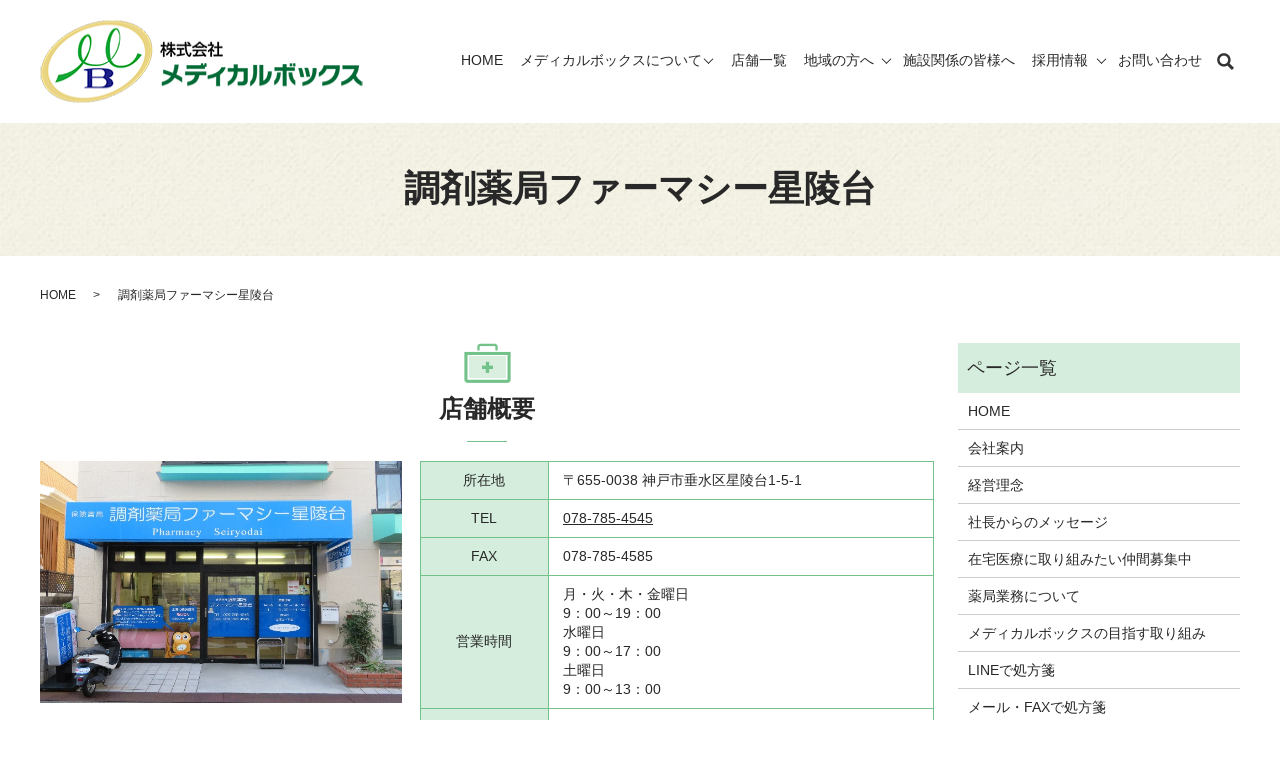

--- FILE ---
content_type: text/html; charset=UTF-8
request_url: https://www.medical-box.co.jp/store_02
body_size: 10977
content:

<!DOCTYPE HTML>
<html lang="ja">
<head prefix="og: http://ogp.me/ns# fb: http://ogp.me/ns/fb# article: http://ogp.me/ns/article#">
  <meta charset="utf-8">
  <meta http-equiv="X-UA-Compatible" content="IE=edge,chrome=1">
  <meta name="viewport" content="width=device-width, initial-scale=1">
  <title>調剤薬局ファーマシー星陵台</title>

		<!-- All in One SEO 4.1.5.3 -->
		<meta name="description" content="竹内整形外科、大石眼科、入谷耳鼻科、けん歯科を中心に広域の処方箋を受付けております。お薬だけでなく、今まで医療に携わることによって得た知識・経験が少しでも患者さんの健康ライフに役立てたらと思っております。" />
		<meta name="robots" content="max-image-preview:large" />
		<link rel="canonical" href="https://www.medical-box.co.jp/store_02" />
		<meta property="og:locale" content="ja_JP" />
		<meta property="og:site_name" content="株式会社メディカルボックス" />
		<meta property="og:type" content="article" />
		<meta property="og:title" content="調剤薬局ファーマシー星陵台" />
		<meta property="og:description" content="竹内整形外科、大石眼科、入谷耳鼻科、けん歯科を中心に広域の処方箋を受付けております。お薬だけでなく、今まで医療に携わることによって得た知識・経験が少しでも患者さんの健康ライフに役立てたらと思っております。" />
		<meta property="og:url" content="https://www.medical-box.co.jp/store_02" />
		<meta property="og:image" content="https://www.medical-box.co.jp/wp-content/uploads/logo_ogp.jpg" />
		<meta property="og:image:secure_url" content="https://www.medical-box.co.jp/wp-content/uploads/logo_ogp.jpg" />
		<meta property="og:image:width" content="1200" />
		<meta property="og:image:height" content="630" />
		<meta property="article:published_time" content="2022-05-30T04:56:03+00:00" />
		<meta property="article:modified_time" content="2025-10-21T06:19:23+00:00" />
		<meta name="twitter:card" content="summary_large_image" />
		<meta name="twitter:domain" content="www.medical-box.co.jp" />
		<meta name="twitter:title" content="調剤薬局ファーマシー星陵台" />
		<meta name="twitter:description" content="竹内整形外科、大石眼科、入谷耳鼻科、けん歯科を中心に広域の処方箋を受付けております。お薬だけでなく、今まで医療に携わることによって得た知識・経験が少しでも患者さんの健康ライフに役立てたらと思っております。" />
		<meta name="twitter:image" content="https://www.medical-box.co.jp/wp-content/uploads/logo_ogp.jpg" />
		<script type="application/ld+json" class="aioseo-schema">
			{"@context":"https:\/\/schema.org","@graph":[{"@type":"WebSite","@id":"https:\/\/www.medical-box.co.jp\/#website","url":"https:\/\/www.medical-box.co.jp\/","name":"\u682a\u5f0f\u4f1a\u793e\u30e1\u30c7\u30a3\u30ab\u30eb\u30dc\u30c3\u30af\u30b9","description":"\u682a\u5f0f\u4f1a\u793e\u30e1\u30c7\u30a3\u30ab\u30eb\u30dc\u30c3\u30af\u30b9\uff5c\u8857\u306e\u304b\u304b\u308a\u3064\u3051\u85ac\u5264\u5e2b","inLanguage":"ja","publisher":{"@id":"https:\/\/www.medical-box.co.jp\/#organization"}},{"@type":"Organization","@id":"https:\/\/www.medical-box.co.jp\/#organization","name":"\u682a\u5f0f\u4f1a\u793e\u30e1\u30c7\u30a3\u30ab\u30eb\u30dc\u30c3\u30af\u30b9","url":"https:\/\/www.medical-box.co.jp\/","logo":{"@type":"ImageObject","@id":"https:\/\/www.medical-box.co.jp\/#organizationLogo","url":"https:\/\/www.medical-box2021.com\/wp-content\/uploads\/logo_ogp.jpg"},"image":{"@id":"https:\/\/www.medical-box.co.jp\/#organizationLogo"}},{"@type":"BreadcrumbList","@id":"https:\/\/www.medical-box.co.jp\/store_02#breadcrumblist","itemListElement":[{"@type":"ListItem","@id":"https:\/\/www.medical-box.co.jp\/#listItem","position":1,"item":{"@type":"WebPage","@id":"https:\/\/www.medical-box.co.jp\/","name":"\u30db\u30fc\u30e0","description":"\u5175\u5eab\u770c\u306b\u3042\u308b\u8abf\u5264\u85ac\u5c40\u30b0\u30eb\u30fc\u30d7\u300c\u682a\u5f0f\u4f1a\u793e\u30e1\u30c7\u30a3\u30ab\u30eb\u30dc\u30c3\u30af\u30b9\u300d\u3067\u3059\u3002\u795e\u6238\u5e02\u30fb\u5b9d\u585a\u5e02\u3092\u4e2d\u5fc3\u306b\u3001\u8907\u6570\u306e\u75c5\u9662\u30fb\u533b\u9662\u306e\u51e6\u65b9\u305b\u3093\u8abf\u5264\u3092\u884c\u3063\u3066\u304a\u308a\u307e\u3059\u3002\u591a\u6570\u306e\u8a3a\u7642\u79d1\u5fdc\u9700\u3001\u51e6\u65b9\u7b8b\u8abf\u5264\u3059\u308b\u3053\u3068\u3067\u5730\u57df\u306b\u5bc6\u7740\u3057\u305f\u85ac\u5264\u5e2b\u306e\u80b2\u6210\u3068\u8ca2\u732e\u3092\u76ee\u6307\u3057\u3001\u60a3\u8005\u3055\u3093\u3068\u3058\u3063\u304f\u308a\u5411\u304d\u5408\u3044\u304a\u8a71\u3092\u4f3a\u3044\u306a\u304c\u3089\u5065\u5eb7\u3084\u751f\u6d3b\u3092\u30b5\u30dd\u30fc\u30c8\u3057\u307e\u3059\u3002","url":"https:\/\/www.medical-box.co.jp\/"},"nextItem":"https:\/\/www.medical-box.co.jp\/store_02#listItem"},{"@type":"ListItem","@id":"https:\/\/www.medical-box.co.jp\/store_02#listItem","position":2,"item":{"@type":"WebPage","@id":"https:\/\/www.medical-box.co.jp\/store_02","name":"\u8abf\u5264\u85ac\u5c40\u30d5\u30a1\u30fc\u30de\u30b7\u30fc\u661f\u9675\u53f0","description":"\u7af9\u5185\u6574\u5f62\u5916\u79d1\u3001\u5927\u77f3\u773c\u79d1\u3001\u5165\u8c37\u8033\u9f3b\u79d1\u3001\u3051\u3093\u6b6f\u79d1\u3092\u4e2d\u5fc3\u306b\u5e83\u57df\u306e\u51e6\u65b9\u7b8b\u3092\u53d7\u4ed8\u3051\u3066\u304a\u308a\u307e\u3059\u3002\u304a\u85ac\u3060\u3051\u3067\u306a\u304f\u3001\u4eca\u307e\u3067\u533b\u7642\u306b\u643a\u308f\u308b\u3053\u3068\u306b\u3088\u3063\u3066\u5f97\u305f\u77e5\u8b58\u30fb\u7d4c\u9a13\u304c\u5c11\u3057\u3067\u3082\u60a3\u8005\u3055\u3093\u306e\u5065\u5eb7\u30e9\u30a4\u30d5\u306b\u5f79\u7acb\u3066\u305f\u3089\u3068\u601d\u3063\u3066\u304a\u308a\u307e\u3059\u3002","url":"https:\/\/www.medical-box.co.jp\/store_02"},"previousItem":"https:\/\/www.medical-box.co.jp\/#listItem"}]},{"@type":"WebPage","@id":"https:\/\/www.medical-box.co.jp\/store_02#webpage","url":"https:\/\/www.medical-box.co.jp\/store_02","name":"\u8abf\u5264\u85ac\u5c40\u30d5\u30a1\u30fc\u30de\u30b7\u30fc\u661f\u9675\u53f0","description":"\u7af9\u5185\u6574\u5f62\u5916\u79d1\u3001\u5927\u77f3\u773c\u79d1\u3001\u5165\u8c37\u8033\u9f3b\u79d1\u3001\u3051\u3093\u6b6f\u79d1\u3092\u4e2d\u5fc3\u306b\u5e83\u57df\u306e\u51e6\u65b9\u7b8b\u3092\u53d7\u4ed8\u3051\u3066\u304a\u308a\u307e\u3059\u3002\u304a\u85ac\u3060\u3051\u3067\u306a\u304f\u3001\u4eca\u307e\u3067\u533b\u7642\u306b\u643a\u308f\u308b\u3053\u3068\u306b\u3088\u3063\u3066\u5f97\u305f\u77e5\u8b58\u30fb\u7d4c\u9a13\u304c\u5c11\u3057\u3067\u3082\u60a3\u8005\u3055\u3093\u306e\u5065\u5eb7\u30e9\u30a4\u30d5\u306b\u5f79\u7acb\u3066\u305f\u3089\u3068\u601d\u3063\u3066\u304a\u308a\u307e\u3059\u3002","inLanguage":"ja","isPartOf":{"@id":"https:\/\/www.medical-box.co.jp\/#website"},"breadcrumb":{"@id":"https:\/\/www.medical-box.co.jp\/store_02#breadcrumblist"},"datePublished":"2022-05-30T04:56:03+09:00","dateModified":"2025-10-21T06:19:23+09:00"}]}
		</script>
		<!-- All in One SEO -->

<link rel='dns-prefetch' href='//ajaxzip3.github.io' />
<link rel='stylesheet' id='wp-block-library-css'  href='https://www.medical-box.co.jp/wp-includes/css/dist/block-library/style.min.css?ver=5.7.14' type='text/css' media='all' />
<link rel='stylesheet' id='contact-form-7-css'  href='https://www.medical-box.co.jp/wp-content/plugins/contact-form-7/includes/css/styles.css?ver=5.4.1' type='text/css' media='all' />
<script type='text/javascript' src='https://www.medical-box.co.jp/wp-content/themes/medical-box2021.com_/assets/js/vendor/jquery.min.js?ver=5.7.14' id='jquery-js'></script>
<script type='text/javascript' src='//ajaxzip3.github.io/ajaxzip3.js?ver=5.7.14' id='ajaxzip3-js-js'></script>
<link rel='shortlink' href='https://www.medical-box.co.jp/?p=1926' />
<style>.gallery .gallery-item img { width: auto; height: auto; }</style><script>
                  jQuery(function($) {
                    $("#zip").attr('onKeyUp', 'AjaxZip3.zip2addr(this,\'\',\'address\',\'address\');');
                    $("#zip2").attr('onKeyUp', 'AjaxZip3.zip2addr(\'zip1\',\'zip2\',\'prefecture\',\'city\',\'street\');');
                  })
                  </script>		<style type="text/css" id="wp-custom-css">
			p.title_aday {
    font-size: 20px;
    font-size: 2rem;
    line-height: 1.3;
    border-bottom: solid 2px #529923;
    border-left: solid 2px #529923;
    padding: 0 0 10px 15px;
    margin-bottom: 15px;
}

 .text-hight {
    font-size: 1em;
    line-height: 2.5;
    text-decoration: underline;
}		</style>
		  <link href="https://www.medical-box.co.jp/wp-content/themes/medical-box2021.com_/assets/css/main.css?1768967836" rel="stylesheet" >
  <script src="https://www.medical-box.co.jp/wp-content/themes/medical-box2021.com_/assets/js/vendor/respond.min.js"></script>
  <script src="https://www.medical-box.co.jp/wp-content/themes/medical-box2021.com_/assets/js/vendor/jquery.min.js"></script>
  <script src="https://cdnjs.cloudflare.com/ajax/libs/jquery.matchHeight/0.7.2/jquery.matchHeight-min.js"></script>
  <script type="application/ld+json">
  {
    "@context": "http://schema.org",
    "@type": "BreadcrumbList",
    "itemListElement":
    [
      {
      "@type": "ListItem",
      "position": 1,
      "item":
      {
        "@id": "https://www.medical-box.co.jp/",
        "name": "株式会社メディカルボックス"
      }
    },
{
      "@type": "ListItem",
      "position": 2,
      "item":
      {
        "@id": "https://www.medical-box.co.jp/store_02/",
        "name": "調剤薬局ファーマシー星陵台"
      }
    }    ]
  }
  </script>


<script type="application/ld+json">
  {
    "@context": "http://schema.org/",
    "@type": "LocalBusiness",
    "name": "株式会社メディカルボックス",
    "address": "〒658-0052 兵庫県神戸市東灘区住吉東町4-7-27 ラファエラ浅野ビル1F",
    "telephone": "078-822-8110",
    "faxNumber": "078-822-8110",
    "url": "https://www.medical-box.co.jp",
    "email": "soumu@medical-box.co.jp",
    "image": "https://www.medical-box.co.jp/wp-content/uploads/logo_ogp.jpg",
    "logo": "https://www.medical-box.co.jp/wp-content/uploads/logo_org.png"
  }
</script>
</head>
<body class="scrollTop">

  <div id="fb-root"></div>
  <script>(function(d, s, id) {
    var js, fjs = d.getElementsByTagName(s)[0];
    if (d.getElementById(id)) return;
    js = d.createElement(s); js.id = id;
    js.src = "https://connect.facebook.net/ja_JP/sdk.js#xfbml=1&version=v2.9";
    fjs.parentNode.insertBefore(js, fjs);
  }(document, 'script', 'facebook-jssdk'));</script>

  <header>
    <div class="primary_header">
      <div class="container">
        <div class="row">
                    <div class="title">
                          <a href="https://www.medical-box.co.jp/">
                <img src="/wp-content/uploads/logo.svg" alt="株式会社メディカルボックス"/>
              </a>
                      </div>
		  <div class="hdr_info_wrap">
			  <div class="hdr_info">
				<ul class="pc-only02 d-flex align-items-center">
				  <li class="tel"><strong class="fs29 text-primary">TEL／FAX <span class="tel_text">078-822-8110</span></strong></li>
				  <li class="ist">
					<a href="https://www.instagram.com/medicalbox.kobe/?hl=ja" target="_blank">
					  <strong class="fs14">FOLLOW US</strong>
					  <img src="/wp-content/uploads/instagram_icon.png" alt="Instagram">
					</a>
				  </li>
				  <li class="text"><strong>株式会社メディカルボックス<br>公式Instagramアカウント</strong></li>
				</ul>
				<span class="hdr_info_sp sp-only"><a href="tel:078-822-8110"><img src="/wp-content/uploads/icon_tel.png" alt="TEL"></a></span>
			  </div>
			</div>

          <nav class="global_nav"><ul><li><a href="https://www.medical-box.co.jp/">HOME</a></li>
<li class="has_under"><a href="#">メディカルボックスについて</a>
<ul class="sub-menu">
	<li><a href="/company">会社案内</a></li>
	<li><a href="https://www.medical-box.co.jp/philosophy">経営理念</a></li>
	<li class="has_under"><a href="https://www.medical-box.co.jp/pharmacy_business">薬局業務について</a>
	<ul class="sub-menu">
		<li><a href="https://www.medical-box.co.jp/about">メディカルボックスの目指す取り組み</a></li>
	</ul>
</li>
</ul>
</li>
<li><a href="https://www.medical-box.co.jp/store_list">店舗一覧</a></li>
<li class="has_under"><a href="#">地域の方へ</a>
<ul class="sub-menu">
	<li><a href="/local#a01">在宅訪問</a></li>
	<li><a href="/local#a02">地域活動</a></li>
	<li><a href="/local#a03">セルフメディケーションへの取り組み</a></li>
</ul>
</li>
<li><a href="https://www.medical-box.co.jp/institution">施設関係の皆様へ</a></li>
<li class="has_under"><a href="#">採用情報</a>
<ul class="sub-menu">
	<li><a target="_blank" rel="noopener" href="http://www.medical-box.co.jp/docs/recruit/requirements.html">新卒採用はこちら</a></li>
	<li><a href="/recruit">中途採用はこちら</a></li>
</ul>
</li>
<li><a href="https://www.medical-box.co.jp/contact">お問い合わせ</a></li>

                <li class="gnav_search">
                  <a href="#">search</a>
  <div class="epress_search">
    <form method="get" action="https://www.medical-box.co.jp/">
      <input type="text" placeholder="" class="text" name="s" autocomplete="off" value="">
      <input type="submit" value="Search" class="submit">
    </form>
  </div>
  </li>
              </ul>
              <div class="menu_icon">
                <a href="#menu"><span>メニュー開閉</span></a>
              </div></nav>        </div>
      </div>
    </div>
  </header>

  <main>
              <h1 class="wow" style="">
                  調剤薬局ファーマシー星陵台                      </h1>

    
    <div class="bread_wrap">
      <div class="container gutters">
        <div class="row bread">
              <ul class="col span_12">
                <li><a href="https://www.medical-box.co.jp">HOME</a></li>
                                    <li>調剤薬局ファーマシー星陵台</li>
                            </ul>
          </div>
      </div>
    </div>
    <section>
      <div class="container gutters">
        <div class="row">
                    <div class="col span_9 column_main">
                  <section>
<div class="container gutters">
<h2>店舗概要</h2>
<div class="row">
<div class="col span_12 column_main">
<article class="row article_single02">
<div class="row">
<div class="col span_5">
<figure><span> <img src="https://www.medical-box.co.jp/wp-content/uploads/strore05_img02.jpg" alt="調剤薬局ファーマシー星陵台" /> </span></figure>
</div>
<div class="col span_7">
<table class="table-default">
<tbody>
<tr>
<th style="width: 25%;">所在地</th>
<td>〒655-0038 神戸市垂水区星陵台1-5-1</td>
</tr>
<tr>
<th style="width: 25%;">TEL</th>
<td><a href="tel:078-785-4545">078-785-4545</a></td>
</tr>
<tr>
<th style="width: 25%;">FAX</th>
<td>078-785-4585</td>
</tr>
<tr>
<th style="width: 25%;">営業時間</th>
<td>月・火・木・金曜日<br />9：00～19：00<br />水曜日<br />9：00～17：00<br />土曜日<br />9：00～13：00</td>
</tr>
<tr>
<th style="width: 25%;">定休日</th>
<td>日曜日・祝日</td>
</tr>
<tr>
<th style="width: 25%;">駐車場</th>
<td>3台</td>
</tr>
<tr>
<th style="width: 25%;">Google Map</th>
<td><a href="https://maps.app.goo.gl/W9a9UoxedqQkdizb7" target="_blank" rel="noopener">詳しくはこちら</a></td>
</tr>
</tbody>
</table>
</div>
</div>
<p class="post_feature">店舗の特徴</p>
<div class="row box_border">
<div class="col span_12">
<p><span><strong>広域の処方箋を受付けております</strong></span></p>
<p>竹内整形外科、大石眼科、けん歯科、やながわ小児科を中心に広域の処方箋を受付けております。<br />お薬だけでなく、今まで医療に携わることによって得た知識・経験が少しでも患者さんの健康ライフに役立てたらと思っております。<br />人とのつながりを大切に、地域に根付いた「みなさまのかかりつけ薬局」を目指しています。</p>
</div>
</div>
<div class="row row_inline">
<div class="col span_4">
<h3>待合室</h3>
<figure class="ofi"><img src="https://www.medical-box.co.jp/wp-content/uploads/strore05_img03.jpg" alt="待合室" /></figure>
<p>広い待合スペースに椅子を多めに配置しているので、間隔をあけてゆったり座ってお待ちいただけます。空気清浄機も設置しています。</p>
</div>
<div class="col span_4">
<h3>店内売り場</h3>
<figure class="ofi"><img src="https://www.medical-box.co.jp/wp-content/uploads/strore05_img04.png" alt="店内売り場" /></figure>
<p>一般医薬品・健康食品など地域のニーズに合わせた品揃えを心がけています。<br />店舗にない商品はお取り寄せもいたします。</p>
</div>
<div class="col span_4">
<h3>お取り寄せ対応</h3>
<figure class="ofi"><img src="https://www.medical-box.co.jp/wp-content/uploads/strore01_img05.jpg" alt="お取り寄せ対応" /></figure>
<p>当薬局は、OTCその他医療関連用品取り寄せ対応店舗です。 売っているお店が見つからない医薬品、健康食品など薬局で薬剤師に相談し、 取り寄せ対応をさせていただきます。 どうぞ処方せんなしでもお気軽にご相談ください。</p>
</div>
<div class="col span_4">
<h3>感染症対策</h3>
<figure class="ofi"><img src="https://www.medical-box.co.jp/wp-content/uploads/strore03_img05.jpg" alt="&gt;感染症対策" /></figure>
<p>二酸化炭素濃度測定器や高性能空気清浄機を設置。<br />常にクリーンな環境を提供しています。</p>
</div>
<div class="col span_4">
<h3>マイナポータル</h3>
<figure class="ofi"><img src="https://www.medical-box.co.jp/wp-content/uploads/strore05_img05.jpg" alt="マイナポータル" /></figure>
<p>マイナンバーカードによる保険証確認がご利用いただけます。</p>
</div>
<div class="col span_4">
<h3>監査システム付き電子天秤</h3>
<figure class="ofi"><img src="https://www.medical-box.co.jp/wp-content/uploads/strore05_img07.jpg" alt="監査システム付き電子天秤" /></figure>
<p>粉薬やシロップ、軟膏に対応する電子天秤を設置。<br />安心・安全に配慮しています。</p>
</div>
<div class="col span_4">
<h3>キャッシュレス決済</h3>
<figure class="ofi"><img src="/wp-content/uploads/cashless.jpg" alt="" class="wp-edited-image" /></figure>
<p>カード決済、電子マネー、コード決済でお支払いできます。<br />非接触決済対応の端末なので、感染対策もばっちり。</p>
</div>
<div class="col span_4">
<h3>ジェネリック医薬品対応</h3>
<figure class="ofi"><img src="https://www.medical-box.co.jp/wp-content/uploads/strore01_img011.png" alt="ジェネリック医薬品対応" /></figure>
<p>ジェネリック医薬品を多数取り揃えています。<br />ご不明な点がございましたら、お気軽に相談ください。</p>
</div>
<div class="col span_4">
<h3>LINE処方せん</h3>
<figure class="ofi"><a href="https://page.line.me/736wveck?openQrModal=true"><img src="https://www.medical-box.co.jp/wp-content/uploads/strore01_img012.png" alt="LINE処方せん" /></a></figure>
<p>LINEを用いた処方せん受付に対応しています。<br />お気軽に相談ください。</p>
</div>
<div class="col span_4">
<h3>電子お薬手帳</h3>
<figure class="ofi"><img src="https://www.medical-box.co.jp/wp-content/uploads/harumo.png" alt="電子お薬手帳" /></figure>
<p>当店はお薬手帳アプリharmo対応店舗です。</p>
</div>
<div class="col span_4">
<h3>電子処方せん対応</h3>
<figure class="ofi"><img src="/wp-content/uploads/densi_syohousen.png" alt="" class="wp-edited-image" /></figure>
<p>患者さんが電子処方せんを選択し、医師・歯科医師・薬剤師が患者さんのお薬情報を参照することに対して同意することで、複数の医療機関・薬局をまたがる過去のお薬情報にもとづいた医療を受けることができます。結果として、今まで以上に安心してお薬を受け取ることが可能です。</p>
</div>
<div class="col span_4">
<h3>リフィル処方せん対応</h3>
<figure class="ofi"><img src="/wp-content/uploads/refill.png" alt="" class="wp-edited-image" /></figure>
<p>電子処方せんのリフィル機能にも対応しています。</p>
</div>
<div class="col span_4">
<h3>容器代等の保険外請求について</h3>
<figure class="ofi"><img src="/wp-content/uploads/容器.png" alt="" class="wp-edited-image" /></figure>
<p>必要に応じた容器は無料で提供しています。 患者さんの都合・希望に基づく場合はご負担金として１個当たり５０円頂戴します。<br />希望に基づく一包化は規定の調剤報酬点数表に従ってご負担をいただきます。<br />患者さんの都合・希望に基づく、調剤した医薬品のご自宅への持参料・郵送料も患者さん実費負担となります。</p>
</div>
<div class="col span_4">
<h3>自動秤量機機能付散薬分包機導入店</h3>
<figure class="ofi"><img src="/wp-content/uploads/bunpouki.png" alt="" class="wp-edited-image" /></figure>
<p>安全にスピーディーに散薬の調剤を行い、薬剤師がより患者さんへ向き合うために活躍します。</p>
</div>
</div>
</article>
</div>
</div>
</div>
</section>
<h2>保険薬局：取り扱いのある医療保険及び公費負担医療</h2>
<img src="/wp-content/uploads/hokenkouhi_kenpo-e1741832257371.png" alt="" class="wp-edited-image" /> <img src="/wp-content/uploads/hokenkouhi_seiho-e1741832200183.png" alt="" class="wp-edited-image" /> <img src="/wp-content/uploads/hokenkouhi_genbaku-e1741832280670.png" alt="" class="wp-edited-image" /> <img src="/wp-content/uploads/hokenkouhi_ikusei-e1741832272418.png" alt="" class="wp-edited-image" /> <img src="/wp-content/uploads/hokenkouhi_kousei-e1741832249189.png" alt="" class="wp-edited-image" /> <img src="/wp-content/uploads/hokenkouhi_seisin-e1741832176958.png" alt="" class="wp-edited-image" /> <img src="/wp-content/uploads/hokenkouhi_rousai-e1741832213419.png" alt="" class="wp-edited-image" /> <img src="/wp-content/uploads/hokenkouhi_nanbyo-e1741832221502.png" alt="" class="wp-edited-image" /> <img src="/wp-content/uploads/hokenkouhi_kekkaku-e1741832263798.png" alt="" class="wp-edited-image" /> <img src="/wp-content/uploads/hokenkouhi_mayaku-e1741832242205.png" alt="" class="wp-edited-image" /><br /><br /><br /><br /><img src="/wp-content/uploads/keiji_seiryodai3-1024x1000.jpg" alt="" class="wp-edited-image" /><br /><br /><img src="/wp-content/uploads/kyotaku_seiryodai2-580x1024.jpg" alt="" class="wp-edited-image aligncenter" />              </div>
          <div class="col span_3 column_sub">
            <div class="sidebar">
  <div class="widget_wrap"><p class="widget_header">ページ一覧</p>
			<ul>
				<li class="page_item page-item-15"><a href="https://www.medical-box.co.jp/">HOME</a></li>
<li class="page_item page-item-18"><a href="https://www.medical-box.co.jp/company">会社案内</a></li>
<li class="page_item page-item-24"><a href="https://www.medical-box.co.jp/philosophy">経営理念</a></li>
<li class="page_item page-item-2578"><a href="https://www.medical-box.co.jp/message">社長からのメッセージ</a></li>
<li class="page_item page-item-2273"><a href="https://www.medical-box.co.jp/zaitakubosyu">在宅医療に取り組みたい仲間募集中</a></li>
<li class="page_item page-item-22"><a href="https://www.medical-box.co.jp/pharmacy_business">薬局業務について</a></li>
<li class="page_item page-item-2722"><a href="https://www.medical-box.co.jp/about">メディカルボックスの目指す取り組み</a></li>
<li class="page_item page-item-1145"><a href="https://www.medical-box.co.jp/line-prescription">LINEで処方箋</a></li>
<li class="page_item page-item-1147"><a href="https://www.medical-box.co.jp/mail-prescription">メール・FAXで処方箋</a></li>
<li class="page_item page-item-1060"><a href="https://www.medical-box.co.jp/measures">感染症対策について</a></li>
<li class="page_item page-item-1176"><a href="https://www.medical-box.co.jp/entry1">学生エントリーフォーム</a></li>
<li class="page_item page-item-1180"><a href="https://www.medical-box.co.jp/entry2">中途採用エントリーフォーム</a></li>
<li class="page_item page-item-1258"><a href="https://www.medical-box.co.jp/education2">薬学実習生を受け入れています</a></li>
<li class="page_item page-item-2943"><a href="https://www.medical-box.co.jp/gift">入社御祝い金制度（ホームページ限定）</a></li>
<li class="page_item page-item-1068"><a href="https://www.medical-box.co.jp/education">新人教育について</a></li>
<li class="page_item page-item-3309"><a href="https://www.medical-box.co.jp/fukumaru">メディカルボックス公式キャラクター「ふくまるちゃん」のご紹介</a></li>
<li class="page_item page-item-2634"><a href="https://www.medical-box.co.jp/generic">メディカルボックスの後発医薬品の取り組みについて</a></li>
<li class="page_item page-item-2672"><a href="https://www.medical-box.co.jp/dx">医療DX（薬局DX）推進体制について</a></li>
<li class="page_item page-item-3203"><a href="https://www.medical-box.co.jp/tool">社内業務効率化について</a></li>
<li class="page_item page-item-2868"><a href="https://www.medical-box.co.jp/selected">選定療養費について</a></li>
<li class="page_item page-item-28"><a href="https://www.medical-box.co.jp/store_list">店舗一覧</a></li>
<li class="page_item page-item-2206"><a href="https://www.medical-box.co.jp/store_00">本部事務所</a></li>
<li class="page_item page-item-1913"><a href="https://www.medical-box.co.jp/store_01">調剤薬局ファーマシー住吉</a></li>
<li class="page_item page-item-1926 current_page_item"><a href="https://www.medical-box.co.jp/store_02" aria-current="page">調剤薬局ファーマシー星陵台</a></li>
<li class="page_item page-item-1953"><a href="https://www.medical-box.co.jp/store_03">エール調剤薬局</a></li>
<li class="page_item page-item-1945"><a href="https://www.medical-box.co.jp/store_04">グランエール調剤薬局</a></li>
<li class="page_item page-item-1932"><a href="https://www.medical-box.co.jp/store_05">スターエール調剤薬局</a></li>
<li class="page_item page-item-1939"><a href="https://www.medical-box.co.jp/store_06">アプリ・エール調剤薬局</a></li>
<li class="page_item page-item-1901"><a href="https://www.medical-box.co.jp/store_07">調剤薬局ファーマシー宝塚</a></li>
<li class="page_item page-item-1897"><a href="https://www.medical-box.co.jp/store_08">ステージ調剤薬局</a></li>
<li class="page_item page-item-1895"><a href="https://www.medical-box.co.jp/store_09">アイビー調剤薬局</a></li>
<li class="page_item page-item-1903"><a href="https://www.medical-box.co.jp/store_010">ハイ・エール調剤薬局</a></li>
<li class="page_item page-item-1905"><a href="https://www.medical-box.co.jp/store_011">調剤薬局ファーマシー逆瀬川</a></li>
<li class="page_item page-item-1917"><a href="https://www.medical-box.co.jp/store_012">ウイング調剤薬局</a></li>
<li class="page_item page-item-1909"><a href="https://www.medical-box.co.jp/store_013">調剤薬局ファーマシー夙川</a></li>
<li class="page_item page-item-2153"><a href="https://www.medical-box.co.jp/post_list">お知らせ一覧</a></li>
<li class="page_item page-item-1184"><a href="https://www.medical-box.co.jp/local">地域の方へ</a></li>
<li class="page_item page-item-30"><a href="https://www.medical-box.co.jp/visit_service">在宅訪問サービス</a></li>
<li class="page_item page-item-1207"><a href="https://www.medical-box.co.jp/institution">施設関係の皆様へ</a></li>
<li class="page_item page-item-2806"><a href="https://www.medical-box.co.jp/contact_2">訪問薬剤管理に関するお問い合わせ</a></li>
<li class="page_item page-item-2860"><a href="https://www.medical-box.co.jp/sdgs">メディカルボックスグループ　SDGｓへの取り組み</a></li>
<li class="page_item page-item-26"><a href="https://www.medical-box.co.jp/qa">よくある質問</a></li>
<li class="page_item page-item-20"><a href="https://www.medical-box.co.jp/link">リンク集</a></li>
<li class="page_item page-item-13"><a href="https://www.medical-box.co.jp/contact">お問い合わせ</a></li>
<li class="page_item page-item-1516"><a href="https://www.medical-box.co.jp/recruit">求人募集</a></li>
<li class="page_item page-item-1655"><a href="https://www.medical-box.co.jp/saigai">災害や新興感染症発生時における薬局の体制について</a></li>
<li class="page_item page-item-1685"><a href="https://www.medical-box.co.jp/holidays">週休2.5日以上への取り組み</a></li>
<li class="page_item page-item-2780"><a href="https://www.medical-box.co.jp/benefits">メディカルボックスの福利厚生</a></li>
<li class="page_item page-item-2310"><a href="https://www.medical-box.co.jp/property">テナント募集／店舗物件募集</a></li>
<li class="page_item page-item-2755"><a href="https://www.medical-box.co.jp/pca">PCAポンプ</a></li>
<li class="page_item page-item-2965"><a href="https://www.medical-box.co.jp/pca_form">PCAポンプレンタルお問い合わせ・申し込みフォーム</a></li>
<li class="page_item page-item-2645"><a href="https://www.medical-box.co.jp/otcads">今月のおすすめ激安商品（OTC）</a></li>
<li class="page_item page-item-3092"><a href="https://www.medical-box.co.jp/%e8%aa%bf%e5%89%a4%e5%a0%b1%e9%85%ac%e7%ae%97%e5%ae%9a%e9%a0%85%e7%9b%ae%e3%81%ae%e5%88%86%e3%81%8b%e3%82%8b%e6%98%8e%e7%b4%b0%e6%9b%b8%e3%81%ae%e7%99%ba%e8%a1%8c">調剤報酬算定項目の分かる明細書の発行</a></li>
<li class="page_item page-item-3098"><a href="https://www.medical-box.co.jp/%e8%aa%bf%e5%89%a4%e5%a0%b1%e9%85%ac%e7%82%b9%e6%95%b0%e8%a1%a8%e4%b8%80%e8%a6%a7">調剤報酬点数表一覧</a></li>
<li class="page_item page-item-16"><a href="https://www.medical-box.co.jp/policy">プライバシーポリシー</a></li>
<li class="page_item page-item-17"><a href="https://www.medical-box.co.jp/sitemap">サイトマップ</a></li>
			</ul>

			</div><div class="widget_text widget_wrap"><div class="textwidget custom-html-widget"><div class="box-info">
<div class="row">

	<!--
<div class="row">
<figure>
<a href="#"><img src="/wp-content/uploads/sp_bnr_img008.png" alt="学生さん向けLINE"></a>
<figcaption class="text-right"><small>※外部サイトにリンクします</small></figcaption>
</figure>
</div>
<div class="row">
<figure>
<a href="https://www.instagram.com/medicalbox.kobe/?hl=ja" target="_blank" rel="noopener"><img src="/wp-content/uploads/sp_bnr_img009.png" alt="メディカルボックスInstagramページ"></a>
<figcaption class="text-right"><small>※外部サイトにリンクします</small></figcaption>
</figure>
</div>
-->
	
<div class="row">
<figure>
<a href="https://pharmacista.jp/yakugakusei/contents/company/189/" target="_blank" rel="noopener"><img src="/wp-content/uploads/pharmacista.jpg" alt="ファーマシスタ薬学生取材記事"></a>
<figcaption class="text-right"><small>※外部サイトにリンクします</small></figcaption>
</figure>
</div>
<div class="row">
<div class="col span_12 break">
<figure class="text-left"><a href="https://get.adobe.com/jp/reader/" target="_blank" rel="noopener noreferrer"> <img src="/wp-content/uploads/acrobat.png" alt="Adobe_Reader" /> </a></figure>
</div>
<div class="col span_12">
<p>PDFドキュメントをご覧いただくためには、Acrobat Readerなどの閲覧ソフトが必要です。<a href="https://get.adobe.com/jp/reader/" target="_blank" rel="noopener noreferrer">Adobe Acrobat Reader DC（無料）をダウンロード</a></p>
</div>
</div>
</div></div></div>1</div>
<div>
<style>
.share_button {
  letter-spacing: -.40em;
  padding-top: 30px;
  margin-bottom: 7%;
  list-style: none;
}
.share_button > * {
  letter-spacing: normal;
  vertical-align: bottom;
  margin: 10px 0;
  line-height: 0;
}
.column_sub .share_button {
  margin-top: 0;
  padding-top: 0;
}
@media ( min-width : 768px ) {
  footer .share_button{
    padding-top: 30px;
    margin-bottom: 10px;
    text-align: center;
  }
  footer .share_button li{
    margin: 0 10px 0 0;
    display: inline-block;
  }
  footer .share_button li:last-child{
    margin-right: 0;
  }
}
</style>
  <ul class="container share_button">
    <li>
      <!-- Facebook -->
      <div class="fb-share-button" data-href="https://www.medical-box.co.jp/store_02" data-layout="button" data-size="small" data-mobile-iframe="false"><a class="fb-xfbml-parse-ignore" target="_blank" href="https://www.facebook.com/sharer/sharer.php?u=http%3A%2F%2Fwww.%2F&amp;src=sdkpreparse">シェア</a></div>
    </li>
    <li>
      <!-- Twitter -->
      <a href="https://twitter.com/share" class="twitter-share-button" data-lang="ja">ツイート</a>
      <script>!function(d,s,id){var js,fjs=d.getElementsByTagName(s)[0],p=/^http:/.test(d.location)?'http':'https';if(!d.getElementById(id)){js=d.createElement(s);js.id=id;js.src=p+'://platform.twitter.com/widgets.js';fjs.parentNode.insertBefore(js,fjs);}}(document,'script','twitter-wjs');</script>
    </li>
    <li>
      <!-- LINE -->
      <div class="line-it-button" data-lang="ja" data-type="share-a" data-ver="3" data-url="https://www.medical-box.co.jp/store_02" data-color="default" data-size="small" data-count="false" style="display: none;"></div>
      <script src="https://www.line-website.com/social-plugins/js/thirdparty/loader.min.js" async="async" defer="defer"></script>
    </li>
  </ul>
</div>
          </div>
                  </div>
      </div>
    </section>

  </main>
<footer><!--	<div class="footer_link">
		<div class="container gutters">
		  <div class="row">
			<div class="col span_6">
			  <p class="btn"><a href="/link" class=""><img src="/wp-content/uploads/icon001.png" alt="リンク集"><strong class="sp-fs20 fs28">リンク集</strong></a></p>
			</div>
			<div class="col span_6">
			  <p class="btn"><a href="#" class=""><img src="/wp-content/uploads/icon002.png" alt="薬局リレーブログ"><strong class="sp-fs20 fs28">薬局リレーブログ</strong></a></p>
			</div>
		  </div>
		  <div class="row box-adobe dsp-home-only mb0">
			<div class="col span_2">
			  <figure class="text-left"><a href="https://get.adobe.com/jp/reader/" target="_blank" rel="noopener noreferrer"> <img src="/wp-content/uploads/acrobat.png" alt="Adobe_Reader" /> </a></figure>
			</div>
			<div class="col span_10">
			  <p class="fs12">PDFドキュメントをご覧いただくためには、Acrobat Readerなどの閲覧ソフトが必要です。<a href="https://get.adobe.com/jp/reader/" target="_blank" rel="noopener noreferrer">Adobe Acrobat Reader DC（無料）をダウンロード</a></p>
			</div>
		  </div>
-->
<!--		  <div class="row">
			<div class="col span_12">

			</div>
		  </div>
-->
<!--
		</div>
	  </div>
-->
    <div class="footer_nav_wrap">
      <div class="container">
        <div class="row">
            <nav class="col span_12">
              <div class="fnav-content">
                <div class="fnav-box">
                  <p class="fnav-title">メディカルボックスについて</p>
                  <ul>
                    <li><a href="/company">会社案内</a></li>
                    <li><a href="/philosophy">経営理念</a></li>
                    <li><a href="/pharmacy_business">薬局業務について</a></li>
                    <li><a href="/about">メディカルボックスの目指す取り組み</a></li>
                  </ul>
                  <p class="fnav-title">薬局紹介</p>
                  <ul>
                    <li><a href="/line-prescription">LINEで処方箋</a></li>
                    <li><a href="/mail-prescription">メール・FAXで処方箋</a></li>
                    <li><a href="/measures">感染症対策について</a></li>
                  </ul>

                  <p class="fnav-title">特集</p>
                  <ul>
                    <li><a href="/education2">薬学実習生を受け入れています</a></li>
                    <li><a href="/holidays">週休2.5日以上への取り組み</a></li>
                    <li><a href="/visit_service">在宅訪問サービス</a></li>
                    <li><a href="/benefits">メディカルボックスの福利厚生</a></li>
                  </ul>
                </div>
                <div class="fnav-box">
                  <p class="fnav-title">店舗一覧</p>
                  <ul>
                    <li><a href="/store_01">調剤薬局ファーマシー住吉</a></li>
                    <li><a href="/store_02">調剤薬局ファーマシー星陵台</a></li>
                    <li><a href="/store_03">エール調剤薬局</a></li>
                    <li><a href="/store_04">グランエール調剤薬局</a></li>
                    <li><a href="/store_05">スターエール調剤薬局</a></li>
                    <li><a href="/store_06">アプリ・エール調剤薬局</a></li>
                    <li><a href="/store_07">調剤薬局ファーマシー宝塚</a></li>
                    <li><a href="/store_08">ステージ調剤薬局</a></li>
                    <li><a href="/store_09">アイビー調剤薬局</a></li>
                    <li><a href="/store_010">ハイ・エール調剤薬局</a></li>
                    <li><a href="/store_011">調剤薬局ファーマシー逆瀬川</a></li>
                    <li><a href="/store_012">ウイング調剤薬局</a></li>
                    <li><a href="/store_013">調剤薬局ファーマシー夙川</a></li>
                  </ul>
                </div>
                <div class="fnav-box">
                  <p class="fnav-title">求人情報</p>
                  <ul>
                    <li><a href="/docs/recruit/"target="_blank">新卒特設サイト</a></li>
                    <li><a href="/education">新人教育について</a></li>
                    <li><a href="/docs/recruit/requirements.html" target="_blank">募集要項について</a></li>
                    <li><a href="/recruit">中途募集の方はこちら</a></li>
                  </ul>
                  <p class="fnav-title">エントリーフォーム</p>
                  <ul>
                    <li><a href="/entry1">学生エントリーフォーム</a></li>
                    <li><a href="/entry2">中途採用エントリーフォーム</a></li>
                  </ul>
                  <p class="fnav-title">学生専用LINE</p>
                  <ul class="sns-list">
                    <li><a href="https://page.line.me/jdp8773l?openQrModal=true" target="_blank"><img src="/wp-content/uploads/LINE-icn.png" alt="LINE"></a></li>
                  </ul>
                </div>
                <div class="fnav-box">
                  <p class="fnav-title">地域の方へ</p>
                  <ul>
                    <li><a href="/local#a01">在宅訪問</a></li>
                    <li><a href="/local#a02">地域活動</a></li>
                    <li><a href="/local#a03">セルフメディケーションへの取り組み</a></li>
                  </ul>
                  <p class="fnav-title">施設関係の皆様へ</p>
                  <ul>
                    <li><a href="/institution">当社からのご案内</a></li>
                  </ul>
                  <p class="fnav-title">お知らせ</p>
                  <ul>
                    <li><a href="/category/news">メディカルボックスからのお知らせ</a></li>
                    <li><a href="/category/relay-blog">薬局リレーブログ</a></li>
                    <li><a href="/category/useful-information">お役立ち情報</a></li>
                    <li><a href="/saigai">災害時の対応について</a></li>
　　　　　　　　　　　<li><a href="/generic">メディカルボックスの後発医薬品の取り組みについて</a></li>
　　　　　　　　　　　<li><a href="/dx">医療DX（薬局DX）推進体制について</a></li>

                  </ul>
                </div>
                <div class="fnav-box">
                  <ul>
                    <li><a href="/sitemap/">サイトマップ</a></li>
                    <li><a href="/policy/">プライバシーポリシー</a></li>
                    <li><a href="/contact/">お問い合わせ</a></li>
                    <li><a href="/link/">リンク集</a></li>
                  </ul>
                  <p class="fnav-title mt-50">メディカルボックス<br class="pc-only">公式SNS</p>
                  <ul class="sns-list">
                    <li><a href="https://www.facebook.com/Medicalbox.hyogo/" target="_blank"><img src="/wp-content/uploads/facebook-icn.png" alt="Facebook"></a></li>
                    <li><a href="https://www.instagram.com/medicalbox.kobe/?hl=ja" target="_blank"><img src="/wp-content/uploads/instagram-icn.png" alt="Instagram"></a></li>
                  </ul>
                </div>
              </div>
            </nav>
        </div>
      </div>
    </div>
    <div class="footer_copyright_wrap">
      <div class="container">
        <div class="row">
          <div class="col span_12">
            <p>Copyright &copy; 株式会社メディカルボックス All Rights Reserved.<br>
              【掲載の記事・写真・イラストなどの無断複写・転載を禁じます】</p>
          </div>
        </div>
      </div>
    </div>
    <p class="pagetop"><a href="#top"></a></p>
  </footer>

  <script src="https://www.medical-box.co.jp/wp-content/themes/medical-box2021.com_/assets/js/vendor/bundle.js"></script>
  <script src="https://www.medical-box.co.jp/wp-content/themes/medical-box2021.com_/assets/js/main.js?"></script>

  <script type='text/javascript' src='https://www.medical-box.co.jp/wp-includes/js/dist/vendor/wp-polyfill.min.js?ver=7.4.4' id='wp-polyfill-js'></script>
<script type='text/javascript' id='wp-polyfill-js-after'>
( 'fetch' in window ) || document.write( '<script src="https://www.medical-box.co.jp/wp-includes/js/dist/vendor/wp-polyfill-fetch.min.js?ver=3.0.0"></scr' + 'ipt>' );( document.contains ) || document.write( '<script src="https://www.medical-box.co.jp/wp-includes/js/dist/vendor/wp-polyfill-node-contains.min.js?ver=3.42.0"></scr' + 'ipt>' );( window.DOMRect ) || document.write( '<script src="https://www.medical-box.co.jp/wp-includes/js/dist/vendor/wp-polyfill-dom-rect.min.js?ver=3.42.0"></scr' + 'ipt>' );( window.URL && window.URL.prototype && window.URLSearchParams ) || document.write( '<script src="https://www.medical-box.co.jp/wp-includes/js/dist/vendor/wp-polyfill-url.min.js?ver=3.6.4"></scr' + 'ipt>' );( window.FormData && window.FormData.prototype.keys ) || document.write( '<script src="https://www.medical-box.co.jp/wp-includes/js/dist/vendor/wp-polyfill-formdata.min.js?ver=3.0.12"></scr' + 'ipt>' );( Element.prototype.matches && Element.prototype.closest ) || document.write( '<script src="https://www.medical-box.co.jp/wp-includes/js/dist/vendor/wp-polyfill-element-closest.min.js?ver=2.0.2"></scr' + 'ipt>' );( 'objectFit' in document.documentElement.style ) || document.write( '<script src="https://www.medical-box.co.jp/wp-includes/js/dist/vendor/wp-polyfill-object-fit.min.js?ver=2.3.4"></scr' + 'ipt>' );
</script>
<script type='text/javascript' id='contact-form-7-js-extra'>
/* <![CDATA[ */
var wpcf7 = {"api":{"root":"https:\/\/www.medical-box.co.jp\/wp-json\/","namespace":"contact-form-7\/v1"}};
/* ]]> */
</script>
<script type='text/javascript' src='https://www.medical-box.co.jp/wp-content/plugins/contact-form-7/includes/js/index.js?ver=5.4.1' id='contact-form-7-js'></script>
</body>
</html><!-- WP Fastest Cache file was created in 0.12140417098999 seconds, on 21-01-26 12:57:16 --><!-- via php -->

--- FILE ---
content_type: image/svg+xml
request_url: https://www.medical-box.co.jp/wp-content/uploads/logo.svg
body_size: 24103
content:
<?xml version="1.0" encoding="UTF-8"?> <svg xmlns="http://www.w3.org/2000/svg" xmlns:xlink="http://www.w3.org/1999/xlink" viewBox="0 0 323 83"><image width="323" height="83" xlink:href="[data-uri] vsmmbnojQwIJhBIINYBIkyb+QXSliIoNUAQUAUVQ1FUU/dECAtIiPZQQQgjZhPRedzfZ3qff9n++ b97Z3J2d7ZugMCfPPpuduXPb3HvuW88r4EuEn958mrLwhAnuUERNzc5MyVi7sTrzvEVT3FV17U5V 1cWc9BTRZpNEWZHEVJdNMAyTnxxJEhAMamYwrJqaqhv1zX7d7lSMEbme4L//s6F13OjsJgNCS3OL r/3qG5/yfZnOaRJJfFHwhSXD5/52jSAIQnYgECmcOD6/YNvO2jxJFrJmTC7Oi6haRka6K6OhyZdV UpThDuuG09RNyS5LoiBCFERBlERBMKNcCEEAdN00DdM0YcIIq7ouyKLhEIXg3uqWFneKrTGs6s0d 7cH6Pfsa62ZOLT60p7Kxat/+pn0/+dXS1s/7XCSRRBJ94wtDhu+/dKOwY3dDXlG+Z3RdQ0fBiOLM nMx0V6kkCiMz01OKJUkoEIB0h8PmMgFFlkXYbDKCgTBsdgUiAE3TwaxBAyZ0zYAgRE8PI0VJEiGK IidGRRGhmyYiQRUutwNqWIOq69BVI6TpRocooLqx2b+/odG30zDN7YBQU1XTskMSpaqv3/Sk/rmf rCSSSKIb/qfJ8G8PXmbbuqO25OT540eOGplZ0tjsnzGyMH28KIojHC5brl2Rspmtxww65urC0BFR VYgioKl69OiZsWfG1ihEXxK6nhhmDsbe7/xhJqQoEWEKnCwZGMnqWiffGf5g5JBhorryYOumcFhd s7riwFZN07b+/DdvtBzFU5VEEkn0gf85MvzPE99UmtuCYw/WtY2bMblwvNvtnJaTlTo+O8M1zgTy bYoMxnu6oSISiUDXNZiGCYFbdRIE0cZ/Q1QgCDIEQYEgKpzcwN6HSFsyYJo6YLLfERiGCpgaYGgw TRWmrsJkfwtC9DNsnYJCp9SEABOSLEEmktQNk1medVU1bRsb6tsrBElYGwhra75y9d8qP9cTmkQS SXD8z5Bh+QOXFLndjtIxxZmTFJs8Nz3dOd3tcpR60l2uSCgCXY1wctINAzBFTm6M+ETZAUFyQZRT ICkeSLZMCKIdgmSHINg4EUbJUCIyjJ0Sk8hQ52QYJT/2OwRD80MLN8NQW2HoARhaAKYRpmVNCHzb CqNDTqrMsJREAbIiQbHLzK02W9uDO32ByLtrN1Qua272r/nez1+q/pxPcRJJfKnxX02GD99/iS3N pYzLz0ydbnMoc0cWZXjTPY7piiJ7FFlEJBJCJKLCNHROZKLkgCCnQLFnQ3bkQZTdEBV39LfshCi5 IEjOIe+XyaxFzQ9D90NXfZwUdbUVWvAgtFA9TC0Iw1SjbrcYtT4ZDNPgv+2KDFEUIMoCGpoD2w9U tbzV1uJbumt/w/If3vWqNuQdTCKJJAaM/0oy/NuDl6WlpTunyg7bzFH5accV5rhPtjtsxTZF5K5v OBTkUTxRUjgBSjZGfvmQ7ZkQlUzIjmxISkY0DTxM6FADaAg2wDB1jHCPgF1UuqyYEaQeboQWqoUe boAarIYWrIGhB/l7Ufdc5hYnX5677oAr1cky1ehoD6z6bHP1Exs2H3r/jvv+s+NzOO1JJPGlxn8V Gd5+y+kZp8wvnSmKwryCgrRTsrPd852K7NA0FZoaga5pPBrHCFBx5kNxjYRkz4LsLIZky4jGAocZ ESOCNY2bsaJmNQ6074emqzipcB4uGf8V2HrZnh5pguo/ADVQiUjHbmhqO3+du+XcUjQocWPyuKLD ZYOhm4HPthx8btnybY+nOm0rfnTP0mTmOYkkjhL+K8jwiT9c4enwR2bnZKeecMLcMWc5HcpxEkv/ GjoCoQAMXYMo2aA48qC4RnAXWEkpgWzLHlbrLx6qoeOl/a/hrxv/gffr12DRyFNR5MjCJwdX4f4T foVzS07rcx0slhjx7UG4YxciHbugR1p48kYUbZ3JFl6+aJpwOm2wOxVs31X38YbNBx+cP3fs6+OO vSt0xA4wiSSS6MTnSoZP/PUaV/2hlpmzphfPHzUi66KsdNccRVEQCgURCYc4z7EEiOwsgOIqgd1T CsVRfEQJ0IqX9r+FH668HXsatuK0cefgwRPux/T0Mbj+3RuwoXkXli5+BrmOrH6tiyVjwm1bEWpd z8mRET1L4vDEDbnOrMZRlgSkuJ1obvXvhSDe+/9ueuq5t97f1nFUDjiJJL7EGH6/sh+47ebThWuv PmFmYWHa4hmTCm+eXFpwXZrHWczcYL/PD92IQFJSYfOUwpnhRUrOiXB4JkFS0o4aEW5u2YHrP7gF u1t2oDRvJv5y0u8wM7OUvzenYC4e274ExSkFmJY1qV/rYxlmZtHaUsdzq5BZiLrWdrgshy8jwGDF 3GENHrcjIyPLvWDP/sb66uqWXS1tgfARPeAkkviS46iT4YN3nl+cmZly2tw5Y24uHZ1zQ362Z5wa UQWfrwO6FoakuGB3j0dKzvFwZZ8AW0oJjxEeTbRFOvDTNffhg4PL4XJk4mfeW3HeyMMucariQo2/ DmsbNuIrY84e0J6xmKGSMgqyIweG2s6zz7xWkSdXooTI7HVGiCLgmDSl6PicXHfdmKKMjas/O2Ac 1RORRBJfIhw1MvzRjac5b7r+pONLR2dffcJx435RVJA+y1R12d/hg6ZFeKubLXU0XDkLkJqzAIqr mJel9ARWplITbEBQDyFFdg3rvr5R/QHuWfNb6KKEuXle3D/nNtglW5dlVAF4q2YVvjZmMSRB7HFd PYHVO9pSx0HnhHgoWoYjHD5eRoqhYIRZiK7jTyg9RgG2PPn8mt3DeqBJJJFEJ44KGT7yq6+Ozspx n33aSRPvHDcy8yKn0+bsaPVBjYQgijoUVyFc2fOQmrcQtpSRvZKgZurY3X4AH9etw4u7X8T6pk1I d2Qh35k9LPsa0EL48Zr7saNlO2ySHbfNugXH587qthyzDj+uX4cT8r1wKymD2pYo2WFzjwOMMFT/ vmihuIUQ2QOC9T2LpunxZKVMD/rCK9esr6wb0gEmkUQSCdEz6wwDXn/m27ZDh1qPmTyl6OrS0TlX pThtqb6OEDTdB9HUeFzQkT4Nrqy5kOw5fW7Qpwawou5T/GvH83jz4IeQtRDq1XasqduIP5x0H0an Fg95p9c2bsSHNasBJRUlaSVYPPLUhMvlObPhsaehyl+DAmff+94TRMmJ1IKzeTY50LQKIi/UVjqT KoIooKM1gOxRWdMuuvCYu2rr27/14usb64d8oEkkkUQXHDEy/OVt5+ZkZ7tPmDg277b8Ao/XUE20 tfoAQYNgqlBSx3Jr0O7pXwKiQ/Xj+T1Lcfe6B3GgYTPmF83H4klX4PXKd/CfzUswOXcK7vX+BNIQ EyxL9ryMgObjbusZBfM56SUC24rNNNEWbhvS9kBxRHfRYhiaD6HWDRCVdJ5w6UKIB1uxYN74Cw4c aP7gxdc3/n7IG00iiSS6YODBrn7g65fOGTd+XN71M6cV/60wP83r7wijw+cHEIIoKEjJPhHpJZf3 mwjDhoqX97+Bmz++Awdad2FS4XF4YMED+PGUb+CeY36AVE8Olux4DvXhoQnBNIRa8Fb1hyygB7sg 4sLRvSdHBIMEHIYBrGDcXXgur59k7X3WqicWP1RVHXoggrMWTbnhkvNmDd0ETiKJJLpgWMnwqguP ER/9w+Uzr7hy3h3nLpz8y7A/ktXSyoqmIxAMPxR7ATwjvoLUwrMG1CP8Ye0a3P7JXfDrYeS5R+KX 3lsxL/cY/t6CvNmYPeI0VLfswmdNW4a0/+8cXIF9rbuZIBdGpo3BzKwpvS5vciXY4Qu7SrZ0uAvO 4tlzJgBh/XpESQQ7l3kF6ePnHz/2+mHbaBJJJBG9x4brNEybWOAoKclecNJJEx85ef74r+thDT4/ swQjMI0I7GnTkDbqCtg9vRNMPBpCzfjpJ/fgYKiFSVDjinFfwYWjz+my1KlF8wEtiAMdgxd+YQ7p surlvObPNDRMzpqMDJu75+VNEyFBgH2YM9k2Fj7IPYULQTCZ2S518YIArSOMi84/5pqvnDlt8IHK JJJIohuGhQx/9v1Fnvnzxp99w3cWPj4qL+2EtppWBMIqBDMqUuDKOxlpJV/j/cMDxTN7lmJt/WeQ 7OkoTsnHt6Zc020NMzImApKCDur/HQxaI+1Y2bgJkiODaxZO8ozqdS1BLYR2NYgsZ+awX1WurON4 26GhtnUpMmdKN23tARSWZI0oLc27YNg3PHgMJlArUMx6INdgT9sR/pfk6JL478SQyfDVJ6/Nmjm1 +LI7f3LOPzLdjpEtde1cKdo0/Dwx4Ck6H+680wclotAUbuWdHqIjDWqkA18vvRilntHdlivxjARs adC0wTdprKpbi31te+FQ3MwnxdS0sb0uXx2oQTDSjsIhZJJ7gii74Mw+DqYe1Ui0gil0G8EILlw8 66LLzp81kGp0lqI+FoCV5RkZsX5CVkQ5DsAxgyi3Sgcwn9YzHsBMxuf9+Bz7Ik+jbfbnOpxI+58o 6TeB3lMSvJdEEv3CkMjwz7+5NCsry/PNc86c/qcMl5LWVNcOURZhRNohyR6kl1wBZ6Z30Ov/T+W7 2Ni0CYrkQLojA1eOvyjhcpm2NIiKCzZp8PdCRdNWqKoPAnQoNjfGpo3pdfk9HVVojrTDM8gaw77g SJ/Bu28MtaObqxxoC6K0JOvUgnzPuAGsMg3AKwBusLw2AsC1AEYCuAnA04MgFEZC7xAhfpPWsZgI tiewBNAvALwM4J/MuO8HCf8cwAusxDPBe7+g99IHuO9JJNGJQZPhXx64NHP02NxvTp9W/Gs1GJZb mgPR+R9qK++uSB91JWzu8YM+06xH97XKZbzEJBxpx8LC+Sjt0XU1IYoK0u2Dvxd2tB8AJDsiegTp NjdKUgt7XX53214oggLpCMiGgeoPHenTYejhzsFUIFc5FFIhOxR5xtQR/XnSiEQ0zKIqAGCNVZwB 4H4AxwNwEilmEVkxorQzXgbATkZegp9s+mHL5AN4DwAzlR8DUNqDFccI/A4ALFX/Bm3j76zlO4FF Kcdtu5h+x8dbCmh/P5de+yS+GBhUneE/Hrwss6A487oF88b9WveF4PerkBQRWriFy2yx+KDi7J1M +gKzutY0b4NoS4MZacMJBXN7/IRfC8AQZBS68ge1LSbVtbNlBwTZAd3QkSLZ4eqjH3pTw3rM8IwY yiH2CXvaFIi1y6LuskVMlj0oUlLscLvszBr7vz7Ww8htElmGJpEXI1HWAxg7qYtpGbaRn8XKKAHc C8DDqqVYc06CdfvIfWU4j+nyAviE5bQAfIOJlQOoovcZgZUAuA/AZAB/ZRKW5Cqzusl/sa5NACsB 1LCIAO3rbbRt9mRlMYPvA9jInsf0N0OQlo8c0S8kiS80BkyG11w6J7VkVPZ1Jxw/9r6wL4RAgCnM yNDDTVCceUgvuZKrswwVG5u24ECgjresuZ3ZWJDTvSUuhuqOKthECePSe4/z9QRWX1jpr4VddiKs RzgRKmLP3iKzHj9p2Ymfzbyhr1UPCew8yq5iaIFKiGJ6ZxE24yrNH8H40dnT7r3tXOm2e//Tmwjs TCIaEHksAjCPXptJpDiWYonMsjqRNiSS2zmerLhEIhGaxW09ntbDThxrGWQJnqVEmHlEuD8iUryN ts9iEXsA3AjgKZYvA/Akkeo+shRPof1qZLX3AFhZ0ToAz9M+avRbJQs1l67r1h4IPIkkEmJAZLjo 5EnOsWNyLzjlpAm/DnaEBH8gAlmSoUVaIcmpPEY4HETI8EnDephqgM8nLsmYiCmZE3tcdlvTNoxR UlGUUjCobdWHmtCih+CUHQhpIciiyN3RnrClZQdEQ8Oc3MHHQ/sHgccNVaZ/2AUmVMNAWkbKyJGF GYywmnpZXTVZYYyoLibL63UAX6PXbiU39R2yFM8m0mSW4QGy0r5B1lc8WihW+DiTfwTwABFfzF1d T9v5Lgvt0noZoU0lQk4jEtvLnAFy1U+2EOkPAZxJ1imbIngRueAfAvgKq+gi0htLn/0p7WcmkesH R/gLSuILhH6T4fevP0lMSXWcfv018/8UCapie3sIMrMINR8XF/CMvBSyY3BklAjbOyqj3poWwER3 UbeZI1asbNyI0swJSOllmd7A+otVLYA0m4cvZXSZpdwdS/Yu5THFkpTBueUDgaxkkuFj3SGB/jRz Ovzh/D7IcBuRxPeJDFcTaTUTUa0k9zVCxCTSdcFOJssO1RIZ6WQdapYYJPu9mV5jLUY76ceK+eR2 P0CWGnO5p8cdVAH9/1EAHwP4NS2jk+UKih1+i8j9ESLF0bRM7PPn0d8SudJJMkyi3+g3GY4flzfm 4q96/5CWYvM01LVHiVAP8dGZaby1rmfLbaBgQ9t3t1cCTBpfD2Cke2SPa1ANDRuat+Ky8V8d9PZa WcbW1CFSoqK3ojXmRm9v2ICFI/qW/B8OiPZMCEw+zNQtIrBAIBhGil2Rzzh1InML+2q98VCmF0SI vyPyGkVuqUbWVSq5r3ZKpnwbwHIAn5IVGCFLjC3npr9/QNbj5B62/X2yAGvp78eJuBKd5thrZ9Hv mEJPAcUf51JWuZKsRhsdRznFQb9OlmdKAlJOIole0S8yvO2WRVlnnjX9Tx6XvaSxrg2yLPMODD3S DE/BOXBmHDOsZzmoh9EYqOP1ftAMZPUirb/LV4X2jnosyjt20NuL8Hq+w38bcXaYFbweMVCPr40/ OjXPbOAVa11kYwOs0/XYiABGirlZ7p7bZKJgpHIlkV2YMrIsg7yDyMxHscFY9Xguua1Ouj6YNVdB ZJhObuxesjAVstTaLDHH+PhlDpFYKu28n7Zrox+drMQYEdrJ1V1PbjqzWn9LLjJb9jJy6TdYXPcW eu8T3gCfRBKDQJ9keN3lx7nmzCq5Z+SIzEVNB1sgydFB61q4EY60qUgtOGPYzzuzvsJGBIIo8ml4 tl70DVcc/BhBxY7ZvSRY+oLQRRRBhMaG0Zvd8wW6qeOR9Y/inPwTkXcEiq0TQZRSIIp2GFr8GJTo Pqua3lfnRRZZZ2soISFSMmM9ZZDZa3dR/A1kUTHiaadlDSJAUOZ4G9UG/tKyDUZwUyj7G6+3eD6A m4kINUqgpJCF6adtxMp/YtlgiRIkjITfJ8vST1Yfs3LfJevxQ1peIRJNS5JhEoNFr2S4eNEU8fRT Jl503hlTy9rq2rg1IkoS9Eg7ZHsW0kYkLoIeKiKGyt1fESJ/3JsJE5lRF/mfW5/CRYUnwj6EgmuH 7Ox02BgxhnWNE188drXvx+7mHfjRsd89IsedCFzolvVLs9nLlvdFETyu2doW7KsH8VtUg3cdZWmX EuFtoezrpQDKyEJk18MJRF6/TUAssbrU+OvmI7L+phEZSkRQ7PNLiNQiZEU+QAkSZp2+RtZmzHp8 n7LG2RTzy6BtsXKf0ymO+A2KKVr3zYz7nUQSA0avZGgYKD77rBn3RjQdobAGSRIBRhS6D56RF/Hi 6iMDk//E5oFoCaw0hg1NW/Bp3ae4Z97Ph7QX2fY0PstY53FDESq3DLUuy6iGit+tfRizCqZjbs7M YT3qkB7m23bJzi5WaicSjBWw2xT4A2Hj/Y93NvSx+oNkQe0gV9ZDNXrs94WUSX6ULMSp5H7eRcu/ 1kN5SizmFyuSXgbge2RRLqMYH8sWvwlgP/2AlmcWZAPF+WJikAspPukk4quwbGsuxSTPoVKc9ZSU ib92zR7Kf5JIol/osQPljAWl9ptuXHi3y+Msamn0cSJk/cWa2gRX1pxhjxNaIfN/ZPowBWitu+fD CPKXnz2MLEcmFhYcP6TtjXGPgFNxcVKSRJnrJ4a0rvW7q+vX4f2DK3DnnNuHtK14sDv45X2v4y9b nsABfx2aw218PzrBLFRT7SLYwOK1docMn6o31Na196V6/RolTfxEILGTeTuVn7D434/JksuhMhg2 a+U5is+JFO9LIwIFWWyMWL9D7XyfUnzvClp2PCViLqHlbbT+y6kz5Q6K9zmIAFlG+yFqCbyPXo+h hn67LRagQut00rI6HVeY/naR25xEEv1Gj5bh/Hnjz1t0yqSvtx5qgShL/GY0VB8kOYWLkB5J2CU7 HLIdRqSN34ut4dZuW9vSvg+vbHsWt8z9yZDVJrIdWSi0p/MibybU0KYGcDBQh0JXNC4Y0AK4fdW9 uGryVRjtHt6uk3Y9hDvXPIBdjZvxh90vYLQjGzdN/X/4aski/r6hBWAyPcgunWYCdN2AGowcvO3e 1/oiw5jlGAtyxpIOVxPRLKL4YKzlzUdZ2bcoQ5xNtYjM2ptN5TffIrdbI3f2DxRDLKcynlhiZA9d Y6eThXkrEVoLvZZD8UPVYtl9m4qq/0nrj8GkdQYoc3wyWZZhynw7qCC7jeKkO6n2MYkk+oWEZDhx bG7KRRfO/rEZURFm7rHMrDQBmtYGT9G5kJQj2w+fqjhRkDoSu5g+oSDhkO9Ql/fZUKgH1jwARRRw 7aSvD3l76UoKJqWP5/3GHkcWOsJNqPIfxLHZU3lc8t61D/O45c9n/2DI24rHS3texU5/Ddy5s3Cw dT8aWlehY9JlnUux+cqGEYIg2ruExpxpLmx+a/OuAWxKJrKJFUf+PyKOffR3jG3dlJW9ltzVU4n8 DLIu36TP7Kcaw/X0uf+jOr8f0LY2UAzwGEqGCLSOgKW8xuiMiUT/v51qBx+hfdhk2X+d1qGRxfrN uKR/gNx70HIfJckwiYEgIRl+7ZI5N0yaUjy7YW99lAgFkWvr2ZzFcOWcdFRO8JysSfiwahmX5trh O4iIqcFGk+NWNazHkrWP4oKZ12BqWu+6g/3FzOxpWLrnFUi8nCeMPUy4gQXAKt/D37c8jrcueHXY j5HFIf+67WnuATtFCUG1Fb9YeD+uGXO4bEePNPHeZFHqqmGgBSPQDOPTAWyOWVC7yAUGiSRYsZNc y1h84AX6HaDsc6wbpaf+X4OSMczdPY7cbdB67yH3+aClsNtPGeU2yhL7yWX/CcUVa+LWv43cX4Gs xl1kxQq0ToPc51gsMzlWNYkBoRsZLj59qvvqK477tukL8k4MkXc7mNxFTs0/g5d5HA2cXXQSHtr8 GETZgT1te7GuYROOy53FLbU7Vv+K90PfPGP4eoPnZU+DrLgQ1lUmxoiqQCOPVd666k48eMIvMSNz wrAeNSssX7LnP/ik9lPkZpSioWkzzhlzHn4088Yuy+lau0Xx2uSmkE2R0NoaMJtbg2sGsEnWcTKr FzK7iX7Hi0LW009/EKY4ohU+yv72F7/qZf8ksgY30E8SSQwbuoXbLvnq7BtGjc4ZXc+0CaVoLSyb 2iY78+DMHHxh80CxoPB4zMkohRpsQiDUhP9Uf8AHx5dvexofbn4JZ027GqfkD19v8KIRJ2N61jS0 BWpgc+Xjs+YtOP3NK3DVlKtwRenFw358lf4a3LL6bsCZjYa2fRifORmPnfRQt+W0UH2XDLNpGHC6 7PAHI7V1dR0DHfoSTFAUHUM4ARH+N8EgCzCJJI4IupDht6+e71gwZ8w3tZbAYX0U5iJrftjcUyDK R0bINBGYCXDL9DKIqp8NBuHzSd6vW4d71z8EyZOGu465dVi3x07EleMugBBqQ6YjDR/tfx1nFS3A T6bHGzpDByujuWXlz9EaqIOgh5DrysZbZz+DXHtal3Wzh5Dq2wtBtCZXBdhT7di4rfblex56s3nY dy6JJL6k6EKGaenOS0eOyh7T1hGM1hQyq9CIcKFRV3bPeoJHCpeMOReXT7gUgr8e24INOHfZdajz HcIN3ltxTFb/xowOBN+edCVKMsahlsULFTdMyMNexctCDz9efS9e3reUx2ILlFS8eeZTGJVATFYL 1vAEisiKwmlPbDYJQV8YdbWtbw/zriWRxJcaXchw0cmTzuM3oUa1q7ycpg1Kyqghi7UOFn876SGc Mu4r6Ai3IqRHkJteipsTDIUaKnyqH3evewh+FhOV7LA7MvHAxj9iY/O2Yd3Oz9Y9hAfX/Y75vxiR UogPz1+KmVmJNQ5CbVuinSeUOGIdQCkuO+pq2/a0tPpfG/aTkEQSX2J0kuH3rj9p7IzJhYt9rf7D 9b1MyspQYXOXfm5nyCHZcHHJ6TB1DdDDqPdV4fLl38PbBz8elvWzlMSDmx7FmCVzuC5izSUf4Dvj L0S4bR98Whg3fnzHsGzHr4Vw+Qe34Ncf386JcNH4r2L9Re9irDvxPHhWXxhu385DE2asA0c3YHPb 8f6avUt+dM/SZPwsiSSGEZ3Z5GOPKTknPc2hNDb6IIpRjjRNjZd02FxFn9s5X9u4CXesfQiItGPx mMWojbRhzbYXcM6e1zGx5FRcMupsXDDyNJR6SmCXeptBdBisTnF102Ys2fY0XjywDCmKCw/P/yUu GbMYkiDi3jm3Y1PjVqyoXIaVh1bhwne+iWcWlsPei2BEb1ha9QFuWnkHqqo/gZmaiTvn/gx3zCiD 3Mv6wm2boIVqSCzX5F0nKWkuNLcEtD07a5cMakf+G1HmzaTxAvkkKMG00a7ifdTlFU98YY7z80SZ l8WU7qYypt9Tp9AxvFC+vOLD/94dP7rovBvHFGddJElduxxMPQjZmQtbau+T4o4UNrfswNlvXYPm ho2YUDgPzy18hBd/PzP+Yvxzz1J8VPkW7tn9Fu5VJNjSx2JSxkSMTy1Cpj0NHiUVbsUFO5trYhpo DTahNtiALaEGVLfsRluwCdNzpuGBOT/BxWPPhyLKncOd0mQnlp71JC56rwzLdr2EV7cvwayOatw+ 8wZcPubcfg3orQ024cXKt/HPXS9i446lUE0Vx068EL+fcztmZ0/tlQgZgq3r+KhV3pdsGtxFTs1z 44V/rXnmlTc27zjiJ7/Mewz1AHdQ+90mlFcs6+MzUi/qZ91RXmFQi98V1Fr3AHWWzKO6wqNDhmXe GTSSoI2KzjegvOK3Q1hfJnXWxIrK61BeodBCAwoAACAASURBVKPMm0FSaRGqiaxFecXwjCYo855K NZ4hap1cgvKKu+ndkaQMzqoF/kM96UzS7UWL8s+XHvLttyxiX1pKVp57HJu6FrMKma9sGmy+SRYg DM4iGgo+a96Ki965Hg2tu+FMG4vyBQ/AQTWOV427AJeNPRd7fdXY2boXG5q3Y3XDelS3H8CHHVUI 6AGEtXC0ZUGUuUWXJTuRZ8/EuJzpuHjE6VhUMBej3SWcBBMRU5qSgldPexQP5x+Huzb8ETv2v4Pr alfhvqIFODHfi8lp41HsyoZNUPjVHjRU1IWasKu9Ehuat2B97VoEG/dAVYAp4xbhtunfwrnFp8Al O7gYRG8Itm1CuGMPZDZ0n4jQ5bLDaA+G1lbs++3mHTVHQ53lirixoo+RCENilHkvJwuvst+EWObV LL3EInWelCSQ9j7SKKU+6pgAxQRS7RksHqfZLQap8CyiIvA7LW2MIm3zzWE6tgIS2gAdw1TLe6ql RjNo2f7RHbxf5j2PWjIbBiiqYZK60XbuPZRXaCjzMkK/hlTeB3qtOOnBdwfKKxpjL8ruFDvrDy0p yE3LZ613XfbA1CApnkQrO6KoaNiIxW9fg3p/LUxBwsPz78aCvMM1hYy82L9JnjGY4B6Fs4tP5q4v q0Nk2VodOiJQ+W+B3212KJC5Co4oSJBFCbIg9UlKTsmB70+9DmcWn4RHtz+Ll6rfw9bKZdi5520w K1pg2o5C9BozDR2mbkA3DOiyAE/mJFw293s4r2gBTis+EU7Jzom3Pwg1fsLs8qiytWnw2kJ3vgfv Ldvyz0AwsvkofQ2ZcWIH8YNY4lFMFkjiIGjviH0RM8hq2kY9z0cL7XENCC1D3G4WWYagY4vpy7kt r6OP2dIDRUdcQrTN8v8KCj0wq3EtKQxNoBELRxPnkdVvDoLABLq+ZCLz+aRpOdiHZiMNJuuEnJXJ 52vOdNkVoclvVUsx+LmV7NlH9Wy9sP8NfGv5D9CihWCqIdwx96e4etwFCecTMzJjP3ICiRIzdo4Y pxgCfw4ZJviAKVkSrCIwvYLFIadnTsKDc2/Dz465GR/WfopVtWtQG2xEk9YBVY+OC0iVnciS3Rjt GYn5+XMwNaOUu+k2Uek3CTKEWj5DqG1jdJ6MaXBBhqxsNxrq2+tfenX9fX/6x4qjJVMVP8ehqofl YpDpgh3K7GKJZp4cP6QC8DLvXRR7rCfl7r+gvOJJcuNj0/yiF0h5RTtZClYoKPMqRGI9fXnRiXzl Ff4E71lllgyL4ET8MfU/CVbmvYpEMA7GvSPQ9uIHEJ2FMu9rZHX76LzKJMJhktjvZsv6MywWuY7y ijZ6fRStO0THsg3lFRHL5xSLopDI2zfLK7oPDyvzFpLQ71CujxbLOYwMdtQxYU/8Q0+eNX0Eswyn BEMRmIwtOjPJBu98OHKahV2hGSp+vPZB/H3zY2hnxKe24cZZZfjpzBthF7s/QBsa/Ni9pwmNjQGw 4VQtLUG0tISwY0ctfB0+aLqBcIiVCZnQDGa5CZy0ZEWELGswTAGjRuehqNCNtDQH8vJSke5xYOzY TJSW5nSZjseSKkxrkE3Pu7BkERaPOIXHIVlS43BxusBbFxlpM2VuJgU2UB/E0EPw1b3H6zq5oKuh Q5FEKHYFT/xt+W/WbaysHq7z3SuiN4Z18Ey4HzNF9tMyNUN4WqfROtgNNbhseZn3dHLFbHTziuSe gpIG/6AbMkjLq+SCWeElWbHeXEmW2XqbBC96Q28jdQZyiYwha258gvfMBN1kBfQgECyKP7C4y6NI Li32+i3UStnMz02Z92KUV7D+73Optzz2nV5MSuMxXEjzaZrJIv5HvMVFuIbej8FK0Ilm4YSJZK01 fey6iO1H7IHTXdKqO2Lrsjb4b7Osi0P2hzVmtuc4UuzoaAtClGPn1OTBe6GPYerDgbVNW/HD1Xdj 9cEVgDMPaNuD66Z+E/ce+1NOQjE0NPjww5+8iXXralB3qJGJz0I3RBi6BoO5qaaKWbPHYf68IqR5 7HC7HXC5HFBkCbIsciky5nIePNSMl1/ZgaefXAZJdEIUXRBFkxOgOz0FUyfn4qILp+Lr3/B2DokC qWAzS882yCl8fcFf9y4igQNQHAVMpAuapiO7JAu7d9ev+NdLa/9csaFq8FZh1Co6matNl1f0lYCZ YFG3AV20fbnJL9Jskt5mOPeF6BzkwRNhIWVLrRf9y5YkQSqNOhAsN7eZ4GZMJeLsDSIlIY4WRMtP f8+lddn4izb+xt5Pcm2ZdE7OIZJbS+cjZoVdGEeG+fSTS9vrPiKzzDuW1Iys5/lhkn5L7bZ8dPs+ mqd9p+V1q1X8F0oG9dRrH0OY9v3luAdJRfyCssdhYzeJTWfxQos1ZHKlaTEqO3+E0Bhqxm83PYp/ bnkcrQJgSymEv2UXvjX927hv7u1wK13PE0vuHDdnBCZNzMWmjYfwzrt7oEZ0uNwu+P1hGKqEe391 JqZPy+PExq01OibBQmq6ruOqK+fghX9vxM3ffRXpGQpsNpm7pB2+CN7/YA8+XrkFTzy1Dk888TWM KD7ycdOIbw/89SsgM0tciBa+Z2SmoLnJ53/q2U9uq9hQNbSsYzSbeSdPFpR515G81gdcO5C91xXH xd1In5CqTG/rD32u80fKvCNo0p+1KJbdKL+xuHVKP920/rr7RzPJU0mEdSgu+SDQcebFTSispYSD 0n3OLCe8LXEPrrcoGRGz3k6zkOFOy7rnx+1XzG2LXS9dRT2iXsafqSIhhi18QmN5RQvKvI1IBGa1 RR9uVuyz/L+e4n59wSQjYLRluUiieKnsTrXxObnhsNotjmby+rbhD1HVBOrx2M5nuWpLVetuSK4c iFoIgbZ9uNX7A/x05s1It3UnoIwMJ666chZPkjASvPuX7+ORPyxHmicbsiwhEtbhTrXB4+nLmpWR kmLH16/2Yt26Q/jnP1ajeFQOJN2AophITbFDENxY+dEWfP97L+P5568e9nNgBRNv7Ti4lF+bzBLn 7rEsw57txpK/f3Dnhi0HVw/Tphx00yykQPb3edyozPs6vxnKK7bScufEfW5lvEvRiTKvTKKqxX0S Zv8g0Y31JMor+rJGoyjznkTCsuPiSOwuio3FcJCkyUy6IQRKPIykYHwMlZQ5j4WiY8sxQjjRstzw ZmOjJTl3UgzTSeVMD9C7z5LsWiLL26T9/z/La+9RoiTRPsbindabu5aSVqfQ39NR5k1HeUUryrwV FjKchDLvdJRXxBJcuXHrPkxQZd4syqyfHLcfv+x0b3u+rtg+xivDHPZoop/rnxcSjbdarbp1XdZF kIWoySQacVPTuVKKoUdl54cJK+rWYMmepXivegXqOvYjbEtDmmcUGnzVMMNt+M0J9+HaCZckJEJw y1BASsrh+KHHY4OhHx7saUabZvoNl0vB+edPwd//tgahoMr7ftnpEITo/JXM7By89toOfLqmGnOO HUyStH/oOPQqIv590QJrFovUDWQUpKNi9d4X1ny679GX39w8XN0msad3bExnGlkJs7kbU+Z9icRa raMGg30MY7eR+OuoYbSU2DW5qk/XvMw7kkYWXGhx02L4I//p6nLvtEiMxfbVINVtKxmuorpD6w1s 0CArKxn2BDnuc/29iUZSDFKgY8mh2ktQosZPD59b6OEjc+uvvOKPKPPGi3aEUF5RjzLvAhoV20ix 0b+jvGJdty0zYizzfmQhw0LSlWSx0xWkjA76vmdasv3x1ltUh7LMW0DiujPjsuZsZverPZLgYcym 7R8+nsFUGERrSONlp55IFIqRRVGwpLkt370QTSzpan/ik4nBipw/qf8MHzesx7r6jdjeugNtkTZE JCfSUougCCKamreg0F2CP536J5xSOA9upf/KOIGA2kd8um9kZjohK1EZ/ZhRESVUE4rdhmDQj+am 4TB4ejiGxo/hb1wZnY8sMDVxDTkF6dh3oOmz3z781s3PvfJZ/IzQoWAJ3ZiTKKAMCzFmUJA7FOfS vNJH8sSgcpHhjiUkjo2Vee10w7LM5JkU54qPO/2cu2bRTPFhRG+A7gO0ojeuFXtRXtGUYLn+PpSs MUt1AOGD/Lhj8SVYJpu0HTMsit5/TLBc7KaYQLNnNLrA15NllAifWV6TyDJbaVEzj2EWJ5So9Rbf qxtr5h9BhGZ9MDzG9Sr7V2h+dlycc3s/kniJcGdcOdMOUl7vBllVdW5uMpUaHifsnJkpcVFRPdTX 8LUoavy12NK2G3s7alDpq8QBfzW2t1fhYNteBNQAAqLMhy45nblwiTLawy1QfbWYWzQPfzzuLkzK nMj7kAeCKIFZ45yWkpp+YseOBuhaBA5HV/ksRZFRXdWIUaNdmD175IDW2V+wwuqOQ69DlFMhiDZo qob0LDf8YbXlg+Xbb33ulc/i1Z6Hin+Qm1hEFs4CcmFiF0tqAmJxURyptpdtx54WPY0tjbk0aXFu bJCIwvqaTH9Hy1HKvDYqxJ5GN9cJlLhI6yH4ziy/Z7h713/EJ0u29vDJvuOIZV5HXHY60Mt5iceU uL/3JVjGE1fHGLtG4oP7ouV9Kxn0NsRnK32XseVjUlU7acxrzD2KjYfMtczbBoUXYvusxlkprBvm Tyiv6Ft2jrnnUdV0K17vUtLTH5R5mZUdP9j9txQb7Qa5rjnAzfix4/Lg6wixOpLOZVixiB7pn2Te tz/6KT6reh8RRwYiWgRhwYQuO+AUFUj2dKQKImySDappoL11B2TRiZ/N+SmuKb0IxSkFCesI+8bh pCDr0pBFEYrc32Qb0OEL47HH1kCxO3jMkZErc8VZ8qLqQD3USBB33vkVZGUNf0adyXO17X8S4IXt 6dA1DSmpdtjSnMbfH1lWtnnroZXDvtEoQbAY0CF6gi8h12whuYmJxgyewpMtZd6XeUC9vCJ+SHyY YoapPdTNCVR2MZMsA+sX/WOKzeXELS/yiXtl3uOp/KOQYmgp9NNTOr+Zbpr+E2E0rnWy5ZVIAkto IMgioo6hbgCx1BPi/k6U9S+Jq4uMfR89uUfx1kx8/agV+6ieNLbMcUTuHfRejAxnkYV+dlyJ7ypL qYubvse1FLtd2S8ijOJaiv/GEKZpjf1HmXchdUS54j6zrycXXU5JsbMv3xeJaF0yrsxXZNYKJ0OW ROmlW2ND81a8e+gjhCQ7PKINgsMBB7cxo8XNkqhwX6rJdwim6seJRQvw81k3Y0bWFGTaBz9cyrq7 LN7H9vCdd3Zjz95mcqETg811cdplPP54BT5bfwj5hWmcCAXK4vp8YYwdm4Mf3roAX71wRpeaw+GA FqpD64FnYOh+SPZM6KoKp9sBp8eF++9//Sdr1x1Y+u/XNxw51WnWzhS9aBkxxrKOgR7I0E03x7f4 LJQy7z+5hckygejM+q3tI1ahkZVhtV6aeGlEecU+lHm7zythLm20JGNeD8W1Gt184+LKOQZ63i6O i3uto/kqg8XYuDDDvrhERWKUecdb4nUgAk0042Z2XAihJys2hr1k1cdKpVhiJCVhsTizvKJxw0xy 0YOcfFkpVjSerBMxtpKFGp9ZfNtyrNU08H8lJ9jyiv59L2XeWRSvtT7wXrK43/1ZxzwqvclL8O61 caVBnZCrq5rYRb1n2vhoOcphyjR5ZlML10MNHoTi6tm6ZnJagXArMjNKyc2OlrWwYuWIoXNFZ4Ra UZg2Bt+ZdQsuHnsu1/IbSGdGIqjqYTdZ5uNMgQ9X7MPGzXUIBrtnx2NQFIm3u33wwS4E/SEYegqf K9Lui/DP/OjWBbjwwqkoLkpDaupwdkwBhtqBtgPPcEUaRoSaqkfrIfPT8Gj5B/c89ewnf9+6u354 mvf7g2ifJysyvjlu6f1k4cRu7Az6+RHPNpd5v9ZpJUbJtWdEuxQujyPMnZ1dLT3XFcZ3gISIuFdT KchGms8cI8OBBZCjZR/fibNWX+73jZsY0+LW199ZLZfGxV239GAZWhM4aj/W30x90TEyHEXlMT2J A9/F3dnD/cux2r4nKH6s0w/L0M6xfG4vT4wcBvtu/43yikRxz8Qo85aQ2IQ1Q+2jRFj/XOSoRfhX KlJPhHNR5r0S5RVPxb8nf7R6L4spfLb47BmQ/OJhYVeeQ7FxMgz7dvdIhgEjghf3vQbB5oHERAtM HYIo8UHowWAjjEgHRqSPxxWTrsal4y9EkSufq8oMB1i9IMhCDIdURCI6rr9+DsaPz0ZvFUExkrz+ m3Pw0O8/wquvbER2bgYcDpmX7Lz91naUjPRg4oTZw7KfMejhBrTuXwI1WM07ewzVgMtthyvPg388 uvze5/9d8cjW3fVD7YsdGMq8l5I7YQ2M1lOGNocGvltvwFwixTEWF60vXEu1i1Ys6ZNEo+1SHxEx bCXroIpicM0UIxlKBfxtcW7jbhqs3xN6zwpHM70XxL3aW/+vQJ87gQqMrUT+bDdSLvPOifsuVveZ VIjWl75hccHZ0/1rPZJheUU1yrzxLX+ghFIT7QcrvfphnLte3iUWF33ADaTdcBoJdcR7J78jV7s/ 6/geiYtYi+FbidBj8Vg3v97LvAdQXrHC+nHZZpMYGYYO1ra1ZKTYMzTNcv5Z0bVgQ6RtG8BGhCZw lV+vXIb1TVuQnlqIsBFCIOLn2oOG7EKpZzQuKTkdi0ediREpBch1Dm+fc8ytZ9lfkyzFwkIPxo3N 6vOzDKPHZOI3zPpzKVjyzGcoGpkFlltfv6kOt932bxw65MMPfzg8o1HVYC3aK/+FSKAKMnONdaZP 6IArMxVLnlx1/wsvrf39ex/v6l+2ajhQ5s2jcZ5fI2shhnZqZ1tPRMNGhJ5EbnIs0aD0o/I/iqia zR1xN85mqpvrCx8QAfrIbfR3sSLLvM5B97qWeX9IbpyVTP+YYESpFX25MmfE3cybe3B10SntVead SCRgden2UAG5dX8VGqPqtrz6KhW794WXyaKPWSHno8x7NsorXk/4ud7KXsq83yIitHYoreQ1jn2X yyRaXypdg9+lzLT1+3iZki69H+Nhz+a0BB0wv6ek4SsWa5FZdo+izPtdlFd0PhTk6ppWdvH76uva 9hZMKZ7d4QselvEyDa5aowYOINyxE3ZP19gre6z/ef2fEPJVQYcBAyYy7dmYk+fF+aMWYW7OLBS4 cpDtyOwy4W24IMT5wbxIfAA14pIoYPSoDPzirjOwZm01DlS2Izs7BSmpDvhDwO9+9wYmTcrBuecm luXvL9RAJVoPPMvjr4wIWQ94qssGV5oL5Y++f89bb23+81vLd/R3HOfQEC0jOY/cnIlx/aIqEeHL dGFHuKtW5q0hC+ciej+lT8WVMi+L5ZWRhRmvDvyAVTqpR8QSPsN7/ClUenN13LEv5VZh7/G9+Kyz VbCAkcMv4jK3r/Yg5AC6fW4gApgW997vE5yfH1A9ZAyV/XyggGKgL5CFDrLsH0SZd8cACttPptKr hXHKRJU8Edaf77Pr+pgncirJmE1NkOV+h19rrFYy8edFUjm6ms7LqLhzr1JP9V+p3vIuKgCPIfoQ KvM+QmEByP/37Kc8BjB7Rsnzs2aMmB1PMBBlLuUVaFzZjQyf2PEvrGnahuOKT8WEzAmYl38sJqWN R54zC/muHC6weiQRjRmi3wo0PWFUSToWLizFHx9ZATPLBUkSkJKagppDfvzpz8ux6IyJsCn9z1Jb wVRoOmregKG2Q1Tc3CJ0pzlZwqT9L4++/7O/PfHxsxu2HDyyRBi1oM6gi2YWXcxFcYH4arIeXkN5 Rdfaxmi9HutUqSfX7EcJy1qigevjqY5xFrVAZcQtdW9cbOnoocxbRFbYgjgi3MKtnVhtYTSZcZ5l OH2Ejim+eNeq5PMLujlj2E6xq54gk+Bqapx1+whl+a3nVaaaSus5vz+Bgk1iRJNR91GML0a8E2h/ E5NhmddN5D+NztdUCqVYCaeKah77nt/Nulai10QerWsChVwKEzxYnyYV7p727WJ6mJcQicZfY7vo +3gH5RUxb+tlOmc/tixXSn8zA+G9TrO/sbHjxfpm//dcLnteIBA+bHWxQfKyB5H27XwmR4wQmdlQ klqEp0/7K0a5R/Bi6SxHJpey6ksncLgQrTMcHjhdNi7iABqazw4/Lc2DVatreS3itKmJElO9wDTg q38fgfrlvItHkNzcOs7MS8XeqpZq81DLjzdsrHx9w5aDw2v5JMZEuhDyKEgf//j4F924q3stiI0+ YZeRNdCAMq8Q5xrdQsF5d5w7B8pCsmHy/+yUhzr6GEMlRNZaqbXUlmiNvU2i12LtTTFF7vib7h3L /4+Nc/F+3YfsmRBXggNy6X6boOBbj+vu+TvFFAdyA+whq34JPQiEPmKg11E3TBrFjuPry1gs92d0 zfQnZPJdypY7aJ3OBNfhAbLSWOJlby/ruoYe7PHxYj+vMY1ey1u7XMvsgV7m/T2dx59YPlNMcdjd nWR4qLZt/6bN1e+ccvKkK/2+EARZoNPPssp2PjuZyUvZUkdDIMXpubmzYB+AaOl/K1jSqOLTSsh2 GyfBzg4URUFTQwAdHQPTH9DVNvhq3kSodQMEgUn3O/noVXemC4dq2ze+/c6WW46dMeLTR59efeRa W7rCQYod1otPJwGGxyk2tzeBYEN3RGN2WxIQIeimSTRGcRmVOiwfsDvVN6z70FfMSoy7qf9F7W4b 445F6eE4rHiLfmKwEsKDPEbV/fz05MNsJzGDl3gCozskS6b5Qcqu9lWz13Xb0RKo5VQTeicvsen+ wLKiNE4tO4ZqKt7/N78O+nPNRJEXJ5ZgxT5a38vUXpiwKNoCRxwRBrhHE7Uo2ciG/Qk/VV5RgzLv H4h077CEb/jDppPF/vb0KjWiaX+dPXvUV1LdjhS/LwxBtFiHShoi/r3w1S6Du/Ac/q2mDqB17kgg ar0OrQOF4V//Wo81a/YjO8fNNQpZiRFTsm5urMeECTmYPCm+F71nMOvZX7cMkUA11yU0DRmpbgds Hjs++nj3U++8u+2RNLdj7byzfzd8Td99w3rhbKX43/uUnNg1oPKHGBIHy2NJkjBlZtfSdqLKJ0Mr WUmEeF1fZwKd30T79wnd0IycE2VjrfJese9JIAuxjuKLf44jpNhFcgclExJZv9Yb5iAXYojWvK3g sdmei8UVCk88TlZTIvc4XqC2exiDnf+oKEc1xSt7K+Gyuq41VH/5Ef3sSlB83xdi+2dS1nm/pUxq HRHUoX4mYazf40ck0baTajp7t1KjhLiEypYuo4cDs1TtXUy6T9cdqHhv+Y7nL7jgmGtYN8rhpIfJ 5e0lOQWBxo8gO4vhzJiReGNHEawUhu1bTK6LdZ+wGsL+glmEL760GXffvQyipPDPBwIagoEwTCOI nGw37r77DKSnx19n3WFoPt5nHGpaA133A1wn0cZLZ4KqFtyx9eD9q1btXfLr3789lILewaKBYlFb qTavji684ZbcepHUUraSW9ZA2zlSdZMG3VQxKfhQH+UchygRsZzIp6eHwEZy+XWLXJZI5HGAH5vV +ojGZD+hMpDnLHGqeLxNBdAxIdw6Top9W3kRWndjL4TZSDWHISLdxCU30e/8UxJ26K3vfTUR1yb6 PmtogNVgLfsXKbNeRT+1lByrH1DYhHkk0ZrHx+h4a2jgVl9lWocRdZmX0/ewmjyaLV3IcNuu+tCb b22+7/TTpyxMz0od0dLog8QSB5yrDZKXUtFx8BVIivtzmZpXW9uBg4fasHtXI1Ys386NkLqaNmia ygVeX3hhAzZuzORyXrIsc3JkBdnMTVU1A6EQq38Mo7YugI0bqrFlyy7s3BmCze5EOBTmpDhqVDrm eCfisstmY/4Jo/rcp3DHDgTqVyAS2B+9ZwQnHA47XBku7N1Tv2bJC2senlya/+7tv1460KfpcOEA uVfNg7IC+48nyYJqSSj9PvxgN/bt1HJlWAYw9YTd1A3RVy3nAbLCrLM6BCLcYIJYncYFCKLCub31 Ib9BlnIHLxfqb8wv6op279LpijWUvdfp4dD7tVZe0df6XiWrtYmXWw0sPpkIz9N++egcDk6JKeru P0+qPIMPM0WPh3U/1VEIwpcwhvHQr75607e/seB3IV+I6xwebkeL9gLrkVbIjnykjbwIiuvIiBj0 hLff2Yk339wO5sbXN3RAFFlPsQBBNPneedwK7HYR0QkGEi8T4u40n/ZnwjBVXqzt80XQ2hKBy8VG ATjg8bhQWJiC4qJ0TJqUi4ICD8aMyeQk2hNYEXWg6VMeGzQ1PwzIkGQ7PBkpCAYj4TXrKx+rOtj8 5PMvrVv/5vvbPz/h0ySOLBLHT5P4H0NCMpw4Nif74fsvvW/hWdOubdnfQK3JhwmRqdmwtjLFkQ93 8XmwpRw9C7G6ug1V1a28RpCpUzOrz6DsL9u3SDgCwzjcpmeaXQ+RaRVGOd3kRGqzKWBllXa7zFvv oj+9hZ1YgqQdITbOs3UDtGAtF4mQZBscTicUh4Stu+pWtTb7H3t3+fb37v39skTKI0kkkcR/GXqs 0PvFD84cf+mVxz80piD9nPZGHy+oPlyDGCVEU/VBtGUgNX8RnBkzv/DfLcuoh9u2ItS2HpHgQS7C yqxPZ4oLNoeC1vZg3f6qpidffX3jS2NKstd/8/vPHL0e4ySSSGJI6LVc+Yk/XXXM7GPH3D+2KP00 f3uQx9y6uswGdM3PEyvOzDlIyTnxqAyQOtpgyZFw+zaeKWbdJAa5xC5nKo9JhjRd31fZ9OKh+vZn mxt9n15z01NHZ4pdEkkkMWzoNfX60usba46bVbJTcSkjC3PTxhpadEj6YQtR5BlTNuKSkYQebuTl JEyN5YsAPdyEUOtGniUOtnwGLVjHXXC73QWny8kV+g8calmx4tO9D1dWNj0eUfWPvnHTU59XQXES SSQxBPSrka38wUvmeqeN/MGM6SMuDnSEuEKM0EXjjyUnwrxtT1IyYE+bCGfGbJ5k+V+DaWhQ/XsR 9u+H6jsAPVwP3QhBMAWecbY77AiFyYbXmgAABTdJREFUI0YwpK7esavuhX1VLav3VjWuv/d3bx+t AuokkkjiCKDfXb1/+NWF06dMLvp/0ycUfCPFZfMEghE+qF20WIlsbjEjRbZaW8pIKCljYXeXQnEd uWFKwwFG4iwRogaquPAqE6bQw83QdRWSrMDpckEQZIRDEb3dH/poX1Xzm6aBVXV1bWuvuOHJI1mq kkQSSRwlDEji4Oc/OHPEiceNWTymJPvbBbmeaaqqIxSOlgsd7gYxYRgqBFPjc1TYxDdGiLKzAIqr BKL8+XatxMBIm7m9jPy0SCNU/wFo4SY+tpPpeLEZKIpiZyXdCAQjHbX17Suam30rgiHto8a2wKZr bky6w0kk8UXCgPVeHv/DFU4TOGX29OJzsjLdF6WlO3MNVUcgEOFrs5KiaUS41cVEYhkJKs5iyM5C LmyqOAsgKhndZLiOFFhcU480cRktI9IKLdzIrUHWR2zqYU7grNTGleKCCQlsDEIwGN4JQXj/4zX7 KqoOtW4syHVvv+I7T/Z3uE8SSSTxP4RBM9HL/3ftKFeK46ScHPfi4nzPQrtNSWelJsx11jS9U/o/ SopqlBRZiZ9khyC7eI0iiymKigeSksZfY1lpQXJx8hwsTD3Iic/QgzD1AAytA4bq4yNPtVA9/22q Qeh6ODqfRZbhdNhhmCJYeaI/pDZomr52z76GTU3NvlWTJ+RveOfDnQduuePFo9lLnEQSSRxlDMks e+7v35CaWwPTREE4fvqUooWlo7NPlG1SrmgKYJ0rrAvEMKjImZGjqfEEBatRFLiKtgwIzGp0chJk LX5sUhzT/WPKOIKoQBBlWk6k9lChs/PKpCH3PFapR/hv1h3DCJCV/JicEBk5hmk5gxdYM4kxWbHB ZrPx4agtLf7miKZvq2/s2LR7X8MnIwozdu6rbNp7zc1Pf17tc0kkkcRRxrD4qNdcOleZPXPE1OOO GTXTFwrPLcr1zMjKSJ0iCoJbUiToqhbtDqHfoE4QRowxkoq+xvp65SgBMlkwQeICEQIfIypZ5v1E xUTM2Gf5j8atT062/P8GF5oQJQmyJHMLkJGqquuMoFVV1fcfrGnbq2r67i3ba9a73Y594bC25+s3 PZVY/ieJJJL4QmPYA3b33n7uqNEjMidMm1Q4NRTWjklLc01MdSpFToeSw9iOudE2WeSKz9GuOTM6 pjPa9cwFVrnIqmDpkTeFbvJs0dCk0Pm+rETdXCbOwH6YIg2z+pgVqOlmIBAI1Wu6Ud8RCO9taQns kiRx8wcrd1c7HXLlrXe9kiySTiKJLzmOWPbi/RdvdNTVd4wJRdQxE8blFdTUtpeWjMgcn5frKRaj oopuu112arohOmwyFJvEh9hLsgS7U4EW1qnn+LCmIgNbjpFg0B+GYlNgs8tgYrTsNTb/PRhSgzBN v2aYdZGIdqiyqvmg3aHsaW0LVPv8kabszJTKA9Ut1dd9/5lkNjiJJJLoxFFJ5b79XJnwyhubMqZP Lho9f87owrUbqvNHFqfn5uWmZQsw0xVFymxs8qWNGpGVKgiwt4dU2SVLgih2yip0yi6ENG5PGh6n PdLQ7As0tQb840dnN++vam5Pddrb9lU1NmzZUddy3OxRDZqq1b23cnfN5NL82svLHk+qxiSRRBI9 4qjo9S+6pNykObfNsRmoT5df7ZIkKdVpl90hVcvYsLGakWFKKKI59u1vlIpyPILNJgm6EZWdiRZ3 m2Zds98wTdOYOqEwcqi2PbhhS7V/3Ojslprato7MNJfvQHWz70d3vzLcispJJJHEFxkA/j9N1BEb uUaDtwAAAABJRU5ErkJggg==" overflow="visible"></image></svg> 